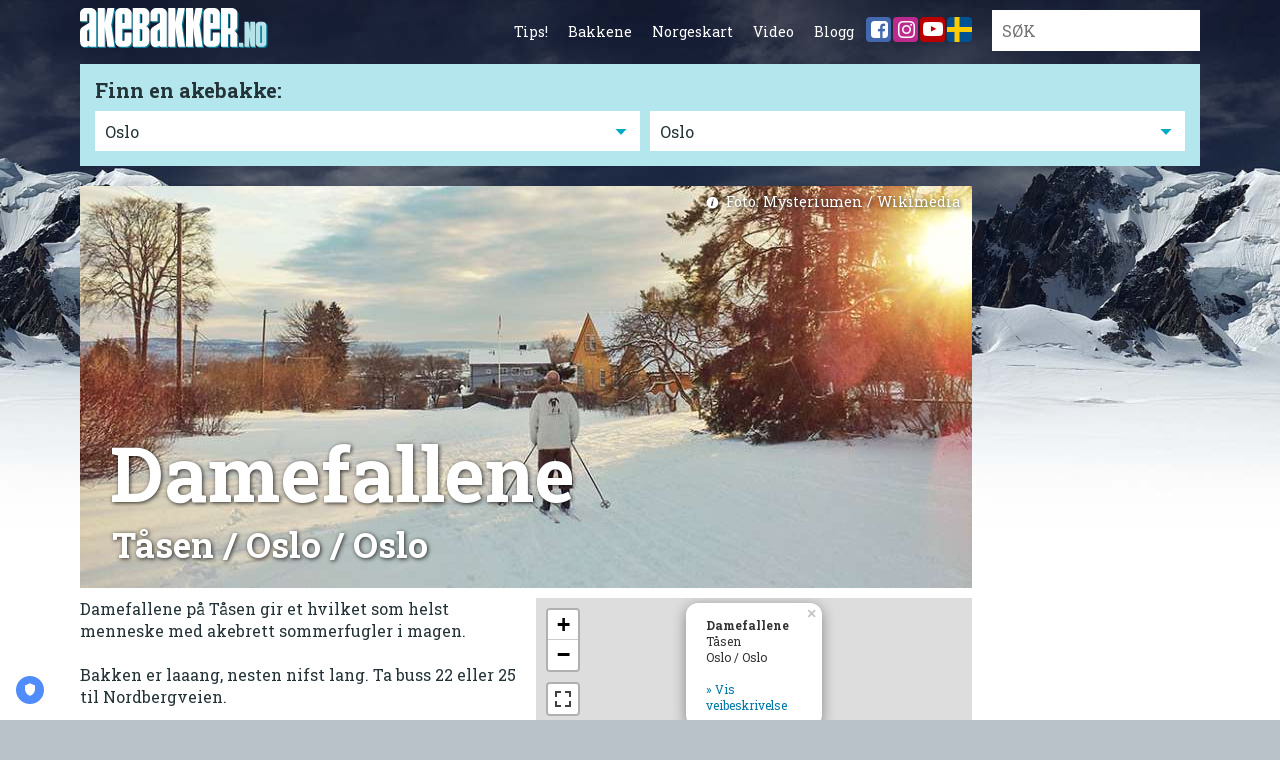

--- FILE ---
content_type: text/html; charset=UTF-8
request_url: https://www.akebakker.no/bakke/damefallene.html
body_size: 9824
content:
<!DOCTYPE html>
<html lang="no" prefix="og: http://ogp.me/ns#">
<head>
  <!-- TRUENDO Privacy Center --><script id="truendoAutoBlock" type="text/javascript" src="https://cdn.priv.center/pc/truendo_cmp.pid.js" data-siteid="6dd5138a-026c-4373-804f-519e5f98c379"></script><!-- End TRUENDO Privacy Center -->
  <link rel="dns-prefetch" href="https://imagecdn.akebakker.no/" />
  <link rel="dns-prefetch" href="//fonts.googleapis.com" />
  <script async src="https://www.googletagmanager.com/gtag/js?id=UA-113212400-1"></script>
<script>
// Google Analytics

  window.dataLayer = window.dataLayer || [];
  function gtag(){dataLayer.push(arguments);}
  gtag('js', new Date());
  gtag('config', 'UA-113212400-1');
</script>
  <meta charset="utf-8" />
  <title>Akebakker.no: Damefallene - Tåsen / Oslo / Oslo</title>
  <link href="https://www.akebakker.no/bakke/damefallene.html" rel="canonical" />
  <meta name="viewport" content="width=device-width, initial-scale=1" />
  <meta http-equiv="X-UA-Compatible" content="IE=edge" />
  <meta name="description" content="Damefallene på Tåsen gir et hvilket som helst menneske med akebrett sommerfugler i magen. Bakken er laaang, nesten nifst lang. Ta buss 22 eller 25 til Nordbergveien.Damefallet (eller Damefallene) er en parkmessig trasé som danner en naturlig grenselinje mellom strøkene Nordberg og Sogn i Bydel..." />
    <meta name="keywords" content="" />
    <meta content='summary' name='twitter:card'/>
  <meta content='@akebakker' name='twitter:site'/>
  <meta content='@akebakker' name='twitter:creator'/>
  <meta content='https://www.akebakker.no/' name='twitter:domain'/>
  <meta content='https://www.akebakker.no/bakke/damefallene.html' name='twitter:url'/>
  <meta content='Akebakker.no: Damefallene - Tåsen / Oslo / Oslo' name='twitter:title'/>
  <meta content='https://imagecdn.akebakker.no/p1-w1200-h1200-c1200x1200-q60/2018/05/Saturday/69_03022018094354_2061563285_1034850493.jpg' name='twitter:image'/>
      <meta property="og:title" content="Akebakker.no: Damefallene - Tåsen / Oslo / Oslo" />
  <meta property="og:description" content="Damefallene på Tåsen gir et hvilket som helst menneske med akebrett sommerfugler i magen. Bakken er laaang, nesten nifst lang. Ta buss 22 eller 25 til Nordbergveien.Damefallet (eller Damefallene) er en parkmessig trasé som danner en naturlig grenselinje mellom strøkene Nordberg og Sogn i Bydel..." />
  <meta property="og:url" content="https://www.akebakker.no/bakke/damefallene.html" />
  <meta property="og:image" content="https://imagecdn.akebakker.no/p1-w1200-h1200-c1200x1200-q60/2018/05/Saturday/69_03022018094354_2061563285_1034850493.jpg" />
  <meta property="og:image:alt" content="Akebakker.no: Damefallene - Tåsen / Oslo / Oslo" />
  <meta property="og:image:width" content="1200" />
  <meta property="og:image:height" content="630" />
  <meta property="og:site_name" content="Akebakker.no" />
  <meta property="og:type" content="article" />
    <meta property="fb:app_id" content="334478667051812" />

  	<meta property="article:author" content="Akebakker.no" />
	<meta property="article:publisher" content="https://www.facebook.com/Akebakker" />
	<meta property="article:author" content="Akebakker.no" />
	<meta property="article:tag" content="Damefallene" />
	<meta property="article:tag" content="Oslo" />
	<meta property="article:tag" content="Oslo" />
	<meta property="article:tag" content="akebakke" />
	<meta property="article:tag" content="MinAkebakke" />
	<meta property="article:published_time" content="2018-05-23T19:34:01+01:00" />
	<meta property="article:modified_time" content="2018-05-23T19:34:01+01:00" />
	<meta itemprop="image" content="https://imagecdn.akebakker.no/p1-w1200-h1200-c1200x1200-q60/2018/05/Saturday/69_03022018094354_2061563285_1034850493.jpg">
	<script type='application/ld+json' class='akebakke-schema-graph akebakke-schema-graph--main'>{"@context":"https://schema.org","@graph":[{"@type":"Organization","@id":"https://www.akebakker.no/#organization","name":"Akebakker.no","url":"https://www.akebakker.no/","sameAs":["https://www.facebook.com/Akebakker","https://www.instagram.com/Akebakker.no","https://www.akebakker.no/yt","https://www.pinterest.com/Akebakker","https://www.twitter.com/Akebakker" ], "logo":{"@type":"ImageObject","@id":"https://www.akebakker.no/#logo","url":"https://www.akebakker.no/assets/img/logo-no-120x120.png","caption":"Akebakker.no"},"image":{"@id":"https://www.akebakker.no/#logo"}},{"@type":"WebSite","@id":"https://www.akebakker.no/#website","url":"https://www.akebakker.no/","name":"Akebakker.no","publisher":{"@id":"https://www.akebakker.no/#organization"},"potentialAction":{"@type":"SearchAction","target":"https://www.akebakker.no/sok.html?s={search_term_string}","query-input":"required name=search_term_string"}},{"@type":"WebPage","@id":"https://www.akebakker.no/bakke/damefallene.html#webpage","url":"https://www.akebakker.no/bakke/damefallene.html","inLanguage":"nb_NO","name":"Damefallene -  Tåsen / Oslo / Oslo","isPartOf":{"@id":"https://www.akebakker.no/#website"},"image":{"@type":"ImageObject","@id":"https://www.akebakker.no/bakke/damefallene.html#primaryimage","url":"https://imagecdn.akebakker.no/p1-w1200-h630-c1200x630-q60/2018/05/Saturday/69_03022018094354_2061563285_1034850493.jpg","caption":""},"primaryImageOfPage":{"@id":"https://www.akebakker.no/bakke/damefallene.html#primaryimage"},"datePublished":"2018-05-23T19:34:01+01:00","dateModified":"2018-05-23T19:34:01+01:00","description":"Damefallene på Tåsen gir et hvilket som helst menneske med akebrett sommerfugler i magen. Bakken er laaang, nesten nifst lang. Ta buss 22 eller 25 til Nordbergveien.Damefallet (eller Damefallene) er en parkmessig trasé som danner en naturlig grenselinje mellom strøkene Nordberg og Sogn i Bydel Nordre Aker i Oslo. Det går rett nordover fra Ullevålsletta, på tvers av Nils Bays vei, opp forbi Konvallveien, Bregneveien, Nordbergveien og Hamborgveien, og ender til slutt oppe ved krysset Sognsveien/Carl Kjelsens vei/Kongleveien. Damefallet muliggjør dermed et «sammenhengende grøntdrag fra Sognsvann til Ullevålsletta».","breadcrumb":{"@id":"https://www.akebakker.no/bakke/damefallene.html#breadcrumb"}},{"@type":"BreadcrumbList","@id":"https://www.akebakker.no/bakke/damefallene.html#breadcrumb","itemListElement":[{"@type":"ListItem","position":1, "item":{"@type":"WebPage","@id":"https://www.akebakker.no/","url":"https://www.akebakker.no/","name":"Akebakker.no"}},{"@type":"ListItem","position":2, "item":{"@type":"WebPage","@id":"https://www.akebakker.no/kommune/oslo.html","url":"https://www.akebakker.no/kommune/oslo.html","name":"Akebakker i Oslo"}},{"@type":"ListItem","position":3, "item":{"@type":"WebPage","@id":"https://www.akebakker.no/fylke/oslo.html","url":"https://www.akebakker.no/fylke/oslo.html","name":"Akebakker i Oslo"}},{"@type":"ListItem","position":4, "item":{"@type":"WebPage","@id":"https://www.akebakker.no/bakke/damefallene.html","url":"https://www.akebakker.no/bakke/damefallene.html","name":"Damefallene -  Tåsen / Oslo / Oslo"}}]},{"@type":"Article","@id":"https://www.akebakker.no/bakke/damefallene.html#article","isPartOf":{"@id":"https://www.akebakker.no/bakke/damefallene.html#webpage"},"author":{"@id":"https://www.akebakker.no/#author","name":"Akebakker.no"},"publisher":{"@id":"https://www.akebakker.no/#organization"},"headline":"Damefallene -  Tåsen / Oslo / Oslo","datePublished":"2018-05-23T19:34:01+01:00","dateModified":"2018-05-23T19:34:01+01:00","commentCount":"0","mainEntityOfPage":"https://www.akebakker.no/bakke/damefallene.html#webpage","image":{"@id":"https://www.akebakker.no/bakke/damefallene.html#primaryimage"},"keywords":"Akebakker.no, Akebakker i Oslo, Oslo, " }, {"@type":"Person","@id":"https://www.akebakker.no/#author","name":"Akebakker.no","image":{"@type":"ImageObject","@id":"https://www.akebakker.no/#personlogo","url":"https://www.akebakker.no/assets/img/logo-no-120x120.png","caption":"Akebakker.no"},"description":"På denne nettsiden skal vi samle en oversikt over store og små akebakker rundt om i Norge. Alt fra store tøffe bakker, til de små bortgjemte gullkorna.","sameAs":["https://www.facebook.com/Akebakker","https://www.instagram.com/Akebakker.no","https://www.akebakker.no/yt","https://www.pinterest.com/Akebakker","https://www.twitter.com/Akebakker"]}]}</script>
	
  <link rel="apple-touch-icon" sizes="180x180" href="/assets/icons/site/apple-touch-icon.png">
  <link rel="icon" type="image/png" sizes="32x32" href="/assets/icons/site/favicon-32x32.png">
  <link rel="icon" type="image/png" sizes="16x16" href="/assets/icons/site/favicon-16x16.png">
  <link rel="manifest" href="/assets/icons/site/site.webmanifest">
  <link rel="mask-icon" href="/assets/icons/site/safari-pinned-tab.svg" color="#5bbad5">
  <link rel="shortcut icon" href="/assets/icons/site/favicon.ico">
  <meta name="msapplication-TileColor" content="#da532c">
  <meta name="msapplication-config" content="/assets/icons/site/browserconfig.xml">
  <meta name="theme-color" content="#ffffff">

  <link rel="stylesheet" href="/assets/css/min/default.min.css?v=1.0.1.61" type="text/css" media="all" />
  <link rel="stylesheet" href="/assets/css/gdpr_style.css" type="text/css" />
  <link rel="stylesheet" href="https://fonts.googleapis.com/css?family=Roboto+Slab:400,700" type="text/css" media="all" />
  <link rel="stylesheet" href="/assets/css/min/bakke.min.css?v=1.0.1.61" type="text/css" media="all" />
<link rel="stylesheet" href="/assets/css/min/oversikt.min.css?v=1.0.1.61" type="text/css" media="all" />
  <script src='https://www.google.com/recaptcha/api.js?hl=no'></script>
</head>
<body>
  <!--[if lt IE 9]>
  <div class="alert alert-warning">
  Du bruker en <strong>gammel</strong> nettleser. For å oppleve Akebakker.no til sitt fulle, <a href="https://browsehappy.com/">anbefaler vi at du oppgraderer din nettleser.</a> </div>
  <![endif]-->

  <div class="container">

    <div class="header">
  <nav class="nav-menu cf" role="navigation">
    <ul class='cf'>
      <li class="nav-02"><a class="item" href="https://www.akebakker.no/tips.html">Tips!</a></li>
      <li class="nav-02"><a class="item" href="https://www.akebakker.no/oversikt.html">Bakkene</a></li>
      <li class="nav-03"><a class="item" href="https://www.akebakker.no/oversiktskart.html">Norgeskart</a></li>
      <li class="nav-04"><a class="item" href="https://www.akebakker.no/videoer.html">Video</a></li>
      <li class="nav-05"><a class="item" href="https://www.akebakker.no/blogg">Blogg</a></li>

      <li class="nav-06 social facebook"><a class="item" href="https://www.facebook.com/Akebakker" target="_blank"><span class="icon-facebook-square"></span></a></li>
      <li class="nav-07 social instagram"><a class="item" href="https://www.instagram.com/Akebakker.no" target="_blank"><span class="icon-instagram"></span></a></li>
      <li class="nav-08 social youtube"><a class="item" href="https://www.akebakker.no/yt" target="_blank"><span class="icon-youtube2"></span></a></li>



      <li class="nav-09 social flag">
        <a class="item" href="https://www.pulkabacke.se" target="_blank">
          <img src="/assets/icons/flag/flag-sweden.gif" width="25" height="25" />
        </a>
      </li>



      <li class="search">
        <form class="search" action="https://www.akebakker.no/sok.html" method="POST">
          <input class="search-input" id="search-input" type="search" name="s" placeholder="SØK" value="">
        </form>
      </li>
    </ul>
    <a href='https://www.akebakker.no/' id='brand'><svg version="1.1" id="Layer_3" xmlns:x="&ns_extend;" xmlns:i="&ns_ai;" xmlns:graph="&ns_graphs;"
	 xmlns="http://www.w3.org/2000/svg" xmlns:xlink="http://www.w3.org/1999/xlink" x="0px" y="0px" viewBox="0 0 507.23 101.44"
	 style="enable-background:new 0 0 507.23 101.44;" xml:space="preserve">
<style type="text/css">
	.st0{fill:#0A7E97;}
	.st1{fill:#FFFFFF;}
	.st2{fill:#B6E2EA;}
</style>
<metadata>
	<sfw  xmlns="&ns_sfw;">
		<slices></slices>
		<sliceSourceBounds  bottomLeftOrigin="true" height="102.05" width="475.58" x="447.96" y="-759.99"></sliceSourceBounds>
	</sfw>
</metadata>
<g>
	<g>
		<path class="st0" d="M26.68,97.69c-1.5,1.5-3.21,2.6-5.13,3.3c-1.92,0.7-3.96,1.05-6.12,1.05c-1.97,0-3.7-0.26-5.2-0.77
			c-1.5-0.52-2.79-1.43-3.87-2.74c-1.08-1.31-1.9-3.16-2.46-5.55c-0.56-2.39-0.84-5.41-0.84-9.07V62.96c0-2.91,0.59-5.32,1.76-7.24
			c1.17-1.92,2.98-3.63,5.41-5.13l16.45-10.41V20.07c0-0.84-0.28-1.55-0.84-2.11c-0.56-0.56-1.27-0.84-2.11-0.84
			c-0.84,0-1.55,0.28-2.11,0.84c-0.56,0.56-0.84,1.27-0.84,2.11V36.8H3.05V17.12c0-3.94,1.36-7.26,4.08-9.98
			c2.72-2.72,6.05-4.08,9.98-4.08h13.22c3.94,0,7.27,1.36,9.98,4.08c2.72,2.72,4.08,6.05,4.08,9.98v84.37H26.68V97.69z M22.18,59.23
			c-0.94,0.7-1.41,2.23-1.41,4.57v20.67c0,0.84,0.28,1.55,0.84,2.11c0.56,0.56,1.27,0.84,2.11,0.84c0.84,0,1.55-0.28,2.11-0.84
			c0.56-0.56,0.84-1.27,0.84-2.11V56.91C24.62,57.75,23.12,58.53,22.18,59.23z"/>
		<path class="st0" d="M72.62,101.48l-6.89-51.32v51.32H48.15V3.05h17.58v37.26l6.89-37.26h17.44l-7.73,41.9l8.3,56.53H72.62z"/>
		<path class="st0" d="M110,83.63c0,0.84,0.28,1.55,0.84,2.11c0.56,0.56,1.27,0.84,2.11,0.84c0.84,0,1.55-0.28,2.11-0.84
			c0.56-0.56,0.84-1.27,0.84-2.11V65.49h17.72v21.94c0,3.94-1.36,7.26-4.08,9.98c-2.72,2.72-6.05,4.08-9.98,4.08h-13.22
			c-3.94,0-7.27-1.36-9.98-4.08c-2.72-2.72-4.08-6.05-4.08-9.98V17.12c0-3.94,1.36-7.26,4.08-9.98c2.72-2.72,6.05-4.08,9.98-4.08
			h13.22c3.94,0,7.27,1.36,9.98,4.08c2.72,2.72,4.08,6.05,4.08,9.98v38.67H110V83.63z M115.91,40.88V20.77
			c0-0.84-0.28-1.55-0.84-2.11c-0.56-0.56-1.27-0.84-2.11-0.84c-0.84,0-1.55,0.28-2.11,0.84c-0.56,0.56-0.84,1.27-0.84,2.11v20.11
			H115.91z"/>
		<path class="st0" d="M174.35,7.13c2.72,2.72,4.08,6.05,4.08,9.98v20.11c0,2.62-0.73,4.99-2.18,7.1c-1.45,2.11-3.3,3.68-5.55,4.71
			c2.25,1.03,4.1,2.58,5.55,4.64c1.45,2.06,2.18,4.41,2.18,7.03v26.72c0,3.94-1.36,7.26-4.08,9.98c-2.72,2.72-6.05,4.08-9.98,4.08
			h-27.28V3.05h27.28C168.3,3.05,171.63,4.41,174.35,7.13z M157.75,41.58c0.84,0,1.55-0.28,2.11-0.84c0.56-0.56,0.84-1.27,0.84-2.11
			V20.77c0-0.84-0.28-1.55-0.84-2.11c-0.56-0.56-1.27-0.84-2.11-0.84h-2.95v23.76H157.75z M159.86,85.74
			c0.56-0.56,0.84-1.27,0.84-2.11V59.44c0-0.84-0.28-1.55-0.84-2.11c-0.56-0.56-1.27-0.84-2.11-0.84h-2.95v30.09h2.95
			C158.6,86.58,159.3,86.3,159.86,85.74z"/>
		<path class="st0" d="M205.51,97.69c-1.5,1.5-3.21,2.6-5.13,3.3c-1.92,0.7-3.96,1.05-6.12,1.05c-1.97,0-3.7-0.26-5.2-0.77
			c-1.5-0.52-2.79-1.43-3.87-2.74c-1.08-1.31-1.9-3.16-2.46-5.55c-0.56-2.39-0.84-5.41-0.84-9.07V62.96c0-2.91,0.59-5.32,1.76-7.24
			c1.17-1.92,2.98-3.63,5.41-5.13l16.45-10.41V20.07c0-0.84-0.28-1.55-0.84-2.11c-0.56-0.56-1.27-0.84-2.11-0.84
			c-0.84,0-1.55,0.28-2.11,0.84c-0.56,0.56-0.84,1.27-0.84,2.11V36.8h-17.72V17.12c0-3.94,1.36-7.26,4.08-9.98
			c2.72-2.72,6.05-4.08,9.98-4.08h13.22c3.94,0,7.27,1.36,9.98,4.08c2.72,2.72,4.08,6.05,4.08,9.98v84.37h-17.72V97.69z
			 M201.01,59.23c-0.94,0.7-1.41,2.23-1.41,4.57v20.67c0,0.84,0.28,1.55,0.84,2.11c0.56,0.56,1.27,0.84,2.11,0.84
			c0.84,0,1.55-0.28,2.11-0.84c0.56-0.56,0.84-1.27,0.84-2.11V56.91C203.44,57.75,201.94,58.53,201.01,59.23z"/>
		<path class="st0" d="M251.44,101.48l-6.89-51.32v51.32h-17.58V3.05h17.58v37.26l6.89-37.26h17.44l-7.73,41.9l8.3,56.53H251.44z"/>
		<path class="st0" d="M296.35,101.48l-6.89-51.32v51.32h-17.58V3.05h17.58v37.26l6.89-37.26h17.44l-7.73,41.9l8.3,56.53H296.35z"/>
		<path class="st0" d="M333.74,83.63c0,0.84,0.28,1.55,0.84,2.11c0.56,0.56,1.27,0.84,2.11,0.84c0.84,0,1.55-0.28,2.11-0.84
			c0.56-0.56,0.84-1.27,0.84-2.11V65.49h17.72v21.94c0,3.94-1.36,7.26-4.08,9.98c-2.72,2.72-6.05,4.08-9.98,4.08h-13.22
			c-3.94,0-7.26-1.36-9.98-4.08c-2.72-2.72-4.08-6.05-4.08-9.98V17.12c0-3.94,1.36-7.26,4.08-9.98c2.72-2.72,6.05-4.08,9.98-4.08
			h13.22c3.94,0,7.26,1.36,9.98,4.08c2.72,2.72,4.08,6.05,4.08,9.98v38.67h-23.62V83.63z M339.65,40.88V20.77
			c0-0.84-0.28-1.55-0.84-2.11c-0.56-0.56-1.27-0.84-2.11-0.84c-0.84,0-1.55,0.28-2.11,0.84c-0.56,0.56-0.84,1.27-0.84,2.11v20.11
			H339.65z"/>
		<path class="st0" d="M398.09,7.13c2.72,2.72,4.08,6.05,4.08,9.98V50.3c-0.19,2.44-0.98,4.64-2.39,6.61
			c-1.41,1.97-3.19,3.42-5.34,4.36c2.16,1.03,3.94,2.51,5.34,4.43c1.41,1.92,2.2,4.1,2.39,6.54v29.25h-17.72V69.42h-5.91v32.06
			h-17.72V3.05h27.28C392.04,3.05,395.37,4.41,398.09,7.13z M381.49,54.52c0.84,0,1.55-0.28,2.11-0.84
			c0.56-0.56,0.84-1.27,0.84-2.11V20.77c0-0.84-0.28-1.55-0.84-2.11c-0.56-0.56-1.27-0.84-2.11-0.84h-2.95v36.7H381.49z"/>
		<path class="st0" d="M406.22,91.15h10.43v10.34h-10.43V91.15z"/>
		<path class="st0" d="M435.14,66.11V38h11.52v63.49h-10.79l-4.44-28.12v28.12h-11.43V38h10.61L435.14,66.11z"/>
		<path class="st0" d="M472.95,40.63c1.75,1.75,2.63,3.9,2.63,6.44v45.35c0,2.54-0.88,4.69-2.63,6.44s-3.9,2.63-6.44,2.63h-8.53
			c-2.54,0-4.69-0.88-6.44-2.63c-1.75-1.75-2.63-3.9-2.63-6.44V47.07c0-2.54,0.88-4.69,2.63-6.44c1.75-1.75,3.9-2.63,6.44-2.63h8.53
			C469.05,38,471.2,38.88,472.95,40.63z M460.89,91.33c0.36,0.36,0.82,0.54,1.36,0.54c0.54,0,1-0.18,1.36-0.54
			c0.36-0.36,0.54-0.82,0.54-1.36V49.43c0-0.54-0.18-1-0.54-1.36c-0.36-0.36-0.82-0.54-1.36-0.54c-0.54,0-1,0.18-1.36,0.54
			c-0.36,0.36-0.54,0.82-0.54,1.36v40.54C460.34,90.51,460.53,90.96,460.89,91.33z"/>
	</g>
	<g>
		<path class="st1" d="M23.62,94.63c-1.5,1.5-3.21,2.6-5.13,3.3c-1.92,0.7-3.96,1.05-6.12,1.05c-1.97,0-3.7-0.26-5.2-0.77
			c-1.5-0.52-2.79-1.43-3.87-2.74c-1.08-1.31-1.9-3.16-2.46-5.55C0.28,87.53,0,84.51,0,80.85V59.9c0-2.91,0.59-5.32,1.76-7.24
			c1.17-1.92,2.98-3.63,5.41-5.13l16.45-10.41V17.01c0-0.84-0.28-1.55-0.84-2.11c-0.56-0.56-1.27-0.84-2.11-0.84
			c-0.84,0-1.55,0.28-2.11,0.84c-0.56,0.56-0.84,1.27-0.84,2.11v16.73H0V14.06c0-3.94,1.36-7.26,4.08-9.98C6.8,1.36,10.12,0,14.06,0
			h13.22c3.94,0,7.27,1.36,9.98,4.08c2.72,2.72,4.08,6.05,4.08,9.98v84.37H23.62V94.63z M19.12,56.18c-0.94,0.7-1.41,2.23-1.41,4.57
			v20.67c0,0.84,0.28,1.55,0.84,2.11c0.56,0.56,1.27,0.84,2.11,0.84c0.84,0,1.55-0.28,2.11-0.84c0.56-0.56,0.84-1.27,0.84-2.11
			V53.85C21.56,54.7,20.06,55.47,19.12,56.18z"/>
		<path class="st1" d="M69.56,98.43l-6.89-51.32v51.32H45.09V0h17.58v37.26L69.56,0H87l-7.73,41.9l8.3,56.53H69.56z"/>
		<path class="st1" d="M106.95,80.57c0,0.84,0.28,1.55,0.84,2.11c0.56,0.56,1.27,0.84,2.11,0.84c0.84,0,1.55-0.28,2.11-0.84
			s0.84-1.27,0.84-2.11V62.43h17.72v21.94c0,3.94-1.36,7.26-4.08,9.98c-2.72,2.72-6.05,4.08-9.98,4.08h-13.22
			c-3.94,0-7.27-1.36-9.98-4.08c-2.72-2.72-4.08-6.05-4.08-9.98V14.06c0-3.94,1.36-7.26,4.08-9.98C96.03,1.36,99.36,0,103.29,0
			h13.22c3.94,0,7.27,1.36,9.98,4.08c2.72,2.72,4.08,6.05,4.08,9.98v38.67h-23.62V80.57z M112.85,37.83V17.72
			c0-0.84-0.28-1.55-0.84-2.11c-0.56-0.56-1.27-0.84-2.11-0.84c-0.84,0-1.55,0.28-2.11,0.84c-0.56,0.56-0.84,1.27-0.84,2.11v20.11
			H112.85z"/>
		<path class="st1" d="M171.29,4.08c2.72,2.72,4.08,6.05,4.08,9.98v20.11c0,2.62-0.73,4.99-2.18,7.1c-1.45,2.11-3.3,3.68-5.55,4.71
			c2.25,1.03,4.1,2.58,5.55,4.64c1.45,2.06,2.18,4.41,2.18,7.03v26.72c0,3.94-1.36,7.26-4.08,9.98c-2.72,2.72-6.05,4.08-9.98,4.08
			h-27.28V0h27.28C165.25,0,168.57,1.36,171.29,4.08z M154.7,38.53c0.84,0,1.55-0.28,2.11-0.84c0.56-0.56,0.84-1.27,0.84-2.11V17.72
			c0-0.84-0.28-1.55-0.84-2.11c-0.56-0.56-1.27-0.84-2.11-0.84h-2.95v23.76H154.7z M156.81,82.68c0.56-0.56,0.84-1.27,0.84-2.11
			V56.39c0-0.84-0.28-1.55-0.84-2.11c-0.56-0.56-1.27-0.84-2.11-0.84h-2.95v30.09h2.95C155.54,83.53,156.25,83.24,156.81,82.68z"/>
		<path class="st1" d="M202.45,94.63c-1.5,1.5-3.21,2.6-5.13,3.3c-1.92,0.7-3.96,1.05-6.12,1.05c-1.97,0-3.7-0.26-5.2-0.77
			c-1.5-0.52-2.79-1.43-3.87-2.74c-1.08-1.31-1.9-3.16-2.46-5.55c-0.56-2.39-0.84-5.41-0.84-9.07V59.9c0-2.91,0.59-5.32,1.76-7.24
			c1.17-1.92,2.98-3.63,5.41-5.13l16.45-10.41V17.01c0-0.84-0.28-1.55-0.84-2.11c-0.56-0.56-1.27-0.84-2.11-0.84
			c-0.84,0-1.55,0.28-2.11,0.84c-0.56,0.56-0.84,1.27-0.84,2.11v16.73h-17.72V14.06c0-3.94,1.36-7.26,4.08-9.98
			c2.72-2.72,6.05-4.08,9.98-4.08h13.22c3.94,0,7.27,1.36,9.98,4.08c2.72,2.72,4.08,6.05,4.08,9.98v84.37h-17.72V94.63z
			 M197.95,56.18c-0.94,0.7-1.41,2.23-1.41,4.57v20.67c0,0.84,0.28,1.55,0.84,2.11c0.56,0.56,1.27,0.84,2.11,0.84
			c0.84,0,1.55-0.28,2.11-0.84c0.56-0.56,0.84-1.27,0.84-2.11V53.85C200.39,54.7,198.89,55.47,197.95,56.18z"/>
		<path class="st1" d="M248.39,98.43l-6.89-51.32v51.32h-17.58V0h17.58v37.26L248.39,0h17.44l-7.73,41.9l8.3,56.53H248.39z"/>
		<path class="st1" d="M293.3,98.43l-6.89-51.32v51.32h-17.58V0h17.58v37.26L293.3,0h17.44L303,41.9l8.3,56.53H293.3z"/>
		<path class="st1" d="M330.69,80.57c0,0.84,0.28,1.55,0.84,2.11s1.27,0.84,2.11,0.84c0.84,0,1.55-0.28,2.11-0.84
			c0.56-0.56,0.84-1.27,0.84-2.11V62.43h17.72v21.94c0,3.94-1.36,7.26-4.08,9.98c-2.72,2.72-6.05,4.08-9.98,4.08h-13.22
			c-3.94,0-7.26-1.36-9.98-4.08c-2.72-2.72-4.08-6.05-4.08-9.98V14.06c0-3.94,1.36-7.26,4.08-9.98C319.77,1.36,323.1,0,327.03,0
			h13.22c3.94,0,7.26,1.36,9.98,4.08c2.72,2.72,4.08,6.05,4.08,9.98v38.67h-23.62V80.57z M336.59,37.83V17.72
			c0-0.84-0.28-1.55-0.84-2.11c-0.56-0.56-1.27-0.84-2.11-0.84c-0.84,0-1.55,0.28-2.11,0.84c-0.56,0.56-0.84,1.27-0.84,2.11v20.11
			H336.59z"/>
		<path class="st1" d="M395.03,4.08c2.72,2.72,4.08,6.05,4.08,9.98v33.19c-0.19,2.44-0.98,4.64-2.39,6.61
			c-1.41,1.97-3.19,3.42-5.34,4.36c2.16,1.03,3.94,2.51,5.34,4.43c1.41,1.92,2.2,4.1,2.39,6.54v29.25h-17.72V66.37h-5.91v32.06
			h-17.72V0h27.28C388.99,0,392.31,1.36,395.03,4.08z M378.44,51.47c0.84,0,1.55-0.28,2.11-0.84c0.56-0.56,0.84-1.27,0.84-2.11
			V17.72c0-0.84-0.28-1.55-0.84-2.11c-0.56-0.56-1.27-0.84-2.11-0.84h-2.95v36.7H378.44z"/>
		<path class="st2" d="M403.17,88.09h10.43v10.34h-10.43V88.09z"/>
		<path class="st2" d="M432.08,63.06V34.94h11.52v63.49h-10.79l-4.44-28.12v28.12h-11.43V34.94h10.61L432.08,63.06z"/>
		<path class="st2" d="M469.9,37.58c1.75,1.75,2.63,3.9,2.63,6.44v45.35c0,2.54-0.88,4.69-2.63,6.44s-3.9,2.63-6.44,2.63h-8.53
			c-2.54,0-4.69-0.88-6.44-2.63c-1.75-1.75-2.63-3.9-2.63-6.44V44.01c0-2.54,0.88-4.69,2.63-6.44c1.75-1.75,3.9-2.63,6.44-2.63h8.53
			C466,34.94,468.14,35.82,469.9,37.58z M457.84,88.27c0.36,0.36,0.82,0.54,1.36,0.54c0.54,0,1-0.18,1.36-0.54
			c0.36-0.36,0.54-0.82,0.54-1.36V46.37c0-0.54-0.18-1-0.54-1.36c-0.36-0.36-0.82-0.54-1.36-0.54c-0.54,0-1,0.18-1.36,0.54
			c-0.36,0.36-0.54,0.82-0.54,1.36v40.54C457.29,87.46,457.47,87.91,457.84,88.27z"/>
	</g>
</g>
</svg>
</a>
    <i id='openup'>
      <span class="icon-mapmarker"></span>
      <span class="icon-search2"></span>

      <div class="menu btn1" data-menu="1">
        <div class="icon-left"></div>
        <div class="icon-right"></div>
      </div>

    </i>
  </nav>
</div>

    <div class="content slide">

      
		
<div class="alt-wrapper bzbb">
	<div class="select-place-wrapper bg09">
		<div class="select-place">
			<h2>Finn en akebakke:</h2>
			<div class="select-place-input select-place-municipality">

				<div class="select">
					<select class="form-control" id="county">
						<option value="/oversikt.html">Alle fylker</option>
						<option  value="/fylke/agder.html">Agder</option>
						<option  value="/fylke/akershus.html">Akershus</option>
						<option  value="/fylke/buskerud.html">Buskerud</option>
						<option  value="/fylke/finnmark.html">Finnmark</option>
						<option  value="/fylke/innlandet.html">Innlandet</option>
						<option  value="/fylke/more-og-romsdal.html">Møre og Romsdal</option>
						<option  value="/fylke/nordland.html">Nordland</option>
						<option 						SELECTED
						 value="/fylke/oslo.html">Oslo</option>
						<option  value="/fylke/rogaland.html">Rogaland</option>
						<option  value="/fylke/telemark.html">Telemark</option>
						<option  value="/fylke/troms.html">Troms</option>
						<option  value="/fylke/trondelag.html">Trøndelag</option>
						<option  value="/fylke/vestfold.html">Vestfold</option>
						<option  value="/fylke/vestland.html">Vestland</option>
						<option  value="/fylke/ostfold.html">Østfold</option>
					</select>
				</div>
			</div>
			<div class="select-place-input select-place-county">
					<div class="select">
						<select class="form-control" id="municipality">
							<option value="/fylke/oslo.html">
								Vis fra alle kommuner
								</option>
							<option  value="/kommune/frognerseteren.html">Frognerseteren</option>
							<option 								SELECTED
								 value="/kommune/oslo.html">Oslo</option>
						</select>
					</div>
			</div>
		</div>
	</div>
</div>

		<script>fbq('track', 'ViewContent');</script>

		<div class="alt-wrapper bzbb">

						<div class="main has-main bg10 bzbb">
				<div class="hill-main-image pdl10 pdr10 bg09">

					<img

					src="https://imagecdn.akebakker.no/p1-w89-h40-c89x40-q60/2018/05/Saturday/69_03022018094354_2061563285_1034850493.jpg"

					data-sizes="auto"
					data-srcset="https://imagecdn.akebakker.no/p1-w892-h402-c892x402-q60/2018/05/Saturday/69_03022018094354_2061563285_1034850493.jpg 1023w,
					https://imagecdn.akebakker.no/p1-w749-h337-c749x337-q60/2018/05/Saturday/69_03022018094354_2061563285_1034850493.jpg 841w,
					https://imagecdn.akebakker.no/p1-w645-h291-c645x291-q60/2018/05/Saturday/69_03022018094354_2061563285_1034850493.jpg 767w,
					https://imagecdn.akebakker.no/p1-w566-h255-c566x255-q60/2018/05/Saturday/69_03022018094354_2061563285_1034850493.jpg 571w,
					https://imagecdn.akebakker.no/p1-w438-h197-c438x197-q60/2018/05/Saturday/69_03022018094354_2061563285_1034850493.jpg 450w"
					sizes="100vw" class="lazyload img-fluid" id=""
					alt=" Foto: Mysteriumen / Wikimedia"
					/>

					<h2>Damefallene</h2>
					<h3> Tåsen / Oslo / Oslo</h3>
					<span class="photo">
						<a href="/imagedata.html?id=f1038a288010736ed2b06f9a22537e58d2cc321bfba28dac" target="_blank"><span class="icon-info"> </span></a> Foto: Mysteriumen / Wikimedia
					</span>
				</div>
				
					<div class="hill-info-box">
						
					
					
					Damefallene på Tåsen gir et hvilket som helst menneske med akebrett sommerfugler i magen. <br />
<br />
Bakken er laaang, nesten nifst lang. Ta buss 22 eller 25 til Nordbergveien.<br />
<br />
Damefallet (eller Damefallene) er en parkmessig trasé som danner en naturlig grenselinje mellom strøkene Nordberg og Sogn i Bydel Nordre Aker i<span style='display:inline-block;width:0px;height:1px;font-size:1px;opacity:0;float:right;'><br />
          [----------]<br />
<br />
          Enjoy! We see you! Ring oss eller kontakt oss på Messenger! :)<br />
<br />
          [----------]<br />
          </span> Oslo. Det går rett nordover fra Ullevålsletta, på tvers av Nils Bays vei, opp forbi Konvallveien, Bregneveien, Nordbergveien og Hamborgveien, og ender til slutt oppe ved krysset Sognsveien/Carl Kjelsens vei/Kongleveien. Damefallet muliggjør dermed et «sammenhengende grøntdrag fra Sognsvann til Ullevålsletta».<br>

					<br><b>Se bilder på Instagram:</b><br>
										<a href="https://www.instagram.com/explore/tags/damefallene/" target="_blank">#damefallene</a>
					 | 										<a href="https://www.instagram.com/explore/tags/tåsen/" target="_blank">#tåsen</a>
					 | 										<a href="https://www.instagram.com/explore/tags/oslo/" target="_blank">#oslo</a>
					 | 										<a href="https://www.instagram.com/explore/tags/oslo/" target="_blank">#oslo</a>
															| <a href="https://www.instagram.com/explore/tags/MinAkebakke/" target="_blank">#MinAkebakke</a>
					| <a href="https://www.instagram.com/Akebakker.no" target="_blank">@Akebakker.no</a>
					<br>

															<br><i>Tekst: Dinside / Wikipedia</i>
										
					<br><i>

												Foto: Mysteriumen / Wikimedia <a href="/imagedata.html?id=f1038a288010736ed2b06f9a22537e58d2cc321bfba28dac" target="_blank"><span class="icon-info"> </span></a>
						
						
						</i>

												<br>
												<br>
						<div class="thumbnail-row row lazyload">

							
							<div class="thumbnail-wrap col-2">
								<a class="thumbnail bakkegalleri" href="https://imagecdn.akebakker.no//p1-w800-q60/2018/05/Saturday/69_03022018094354_2061563285_1034850493.jpg">
									<img src="https://imagecdn.akebakker.no//p1-w10-h10-c10x10-q60/2018/05/Saturday/69_03022018094354_2061563285_1034850493.jpg" data-sizes="auto" data-srcset="https://imagecdn.akebakker.no//p1-w95-h95-c95x95-q60/2018/05/Saturday/69_03022018094354_2061563285_1034850493.jpg 1023w, https://imagecdn.akebakker.no//p1-w80-h80-c80x80-q60/2018/05/Saturday/69_03022018094354_2061563285_1034850493.jpg 841w, https://imagecdn.akebakker.no//p1-w69-h69-c69x69-q60/2018/05/Saturday/69_03022018094354_2061563285_1034850493.jpg 767w, https://imagecdn.akebakker.no//p1-w60-h60-c60x60-q60/2018/05/Saturday/69_03022018094354_2061563285_1034850493.jpg 571w, https://imagecdn.akebakker.no//p1-w47-h47-c47x47-q60/2018/05/Saturday/69_03022018094354_2061563285_1034850493.jpg 571w" sizes="100vw" class="lazyload img-fluid" id="" alt='

									<a href="/imagedata.html?id=f1038a288010736ed2b06f9a22537e58d2cc321bfba28dac" target="_blank"><span class="icon-info"> </span></a> Foto: Mysteriumen / Wikimedia

									
										' />
									</a>
								</div>

								
							</div>
														<br><br>
							
							<b>Se flere bakker:<br>
								<a href="/kommune/oslo.html">Oslo</a> | <a href="/fylke/oslo.html">Oslo</a> | <a href="/oversikt.html">Vis alle</a> | <a href="/oversiktskart.html">Alle på kart</a></b><br><br>

							</div>

							<div class="hill-map-box">
								<div id="gmap"></div>
							</div>


							<div class="hill-service-box hs-col-6 hs-01">
								<h2>Stedsinformasjon</h2>
								<div class="foot-box">

									
									
									
									
									
									
									
									
									
									
									<a href="/symbolforklaring.html" class="block-link">» Symbolforklaring</a>

								</div>
								<span class="small">03.02.2018, kl. 09:31 / <span class="icon-update"></span> 23.05.2018, kl. 19:34<br><span class="icon-eye"> </span> 21453 / <span class="icon-bug"> </span> <a href="/kontakt.html">Meld om feil</a></span>
							</div>

														<div class="hill-service-box hs-col-6 hs-02">
								<h2>Video</h2>
								<div class="foot-box clearfix">

									<iframe src="//www.youtube.com/embed/M8iJwezztxs?autoplay=0&amp;loop=0&amp;rel=0" type="text/html" width="560" height="315" frameborder="0" allowfullscreen class="lazyloaded" data-html5-parameter></iframe>

									<a href="/video/damefallene.html">» Se stor video</a>
								</div>
							</div>
							
							
							
							<div class="listad bzbb bg04">
								<div class="disclaimer">
									<b>Ansvarsfraskrivelse / Disclaimer</b><p><strong><em>Akebakker.no</em></strong> kan ikke garantere at all informasjon om akebakkene er 100% korrekt til enhver tid. For kommersielle akebakker oppfordrer vi til å sjekke ytterligere informasjon på den enkeltes nettside. For andre akebakker så er vi avhengig av publikum for å holde informasjonen oppdatert. Oppdager du feil/mangler så ta kontakt med oss! <strong><em>Akebakker.no</em></strong> tar ikke ansvar for eventuelle skader ved aking i bakkene vi informerer om. Aking skjer på eget ansvar, og husk å ta forhåndsregler ved å bruke hjelm og annet sikkerhetsutstyr.</p>								</div>
							</div>

							<div class="listad bzbb pda10 bg04">
								<div class="fb-comment-box">
									<div class="fb-comments" data-href="https://www.akebakker.no/bakke/damefallene.html" data-numposts="5" data-colorscheme="light"></div>
								</div>
							</div>



														<div class="child bzbb pda10 mxab10 bg04">
  <div class="list-item">
    <a href="/bakke/langsetloekka.html">

      <img  src="https://imagecdn.akebakker.no/p1-w275-h124-c275x124-q60/maps/hill_map_155.jpg"  class=" img-fluid" id="" alt="Foto: OpenStreetMap contributors" />

      <h2>Langsetløkka</h2>
      <span class="item-sub-title">
                Oslo / Oslo
      </span>
      <span class="item-text">Denne akebakken ligger i Oslo, Oslo. Klikk for å vise veibeskrivelse og informasjon.</span>
      <span class="item-read-more">Les mer »</span>
    </a>
  </div>
</div>
																					<div class="child bzbb pda10 mxab10 bg04">
  <div class="list-item">
    <a href="/bakke/midtstulia.html">

      <img  src="https://imagecdn.akebakker.no/p1-w275-h124-c275x124-q60/maps/hill_map_8.jpg"  class=" img-fluid" id="" alt="Foto: OpenStreetMap contributors" />

      <h2>Midtstulia</h2>
      <span class="item-sub-title">
                Oslo / Oslo
      </span>
      <span class="item-text">Akeforeningen i Oslo, disponerer en naturisbane som ligger ved den gamle hoppbakken på Midtstuen,...</span>
      <span class="item-read-more">Les mer »</span>
    </a>
  </div>
</div>
																					<div class="child bzbb pda10 mxab10 bg04">
  <div class="list-item">
    <a href="/bakke/korketrekkeren.html">

      <img  src="https://imagecdn.akebakker.no/p1-w275-h124-c275x124-q60/hill_3/Frognersateren_restaurant.jpg"  class=" img-fluid" id="" alt="Foto: Bjørn Erik Pedersen / Wikipedia" />

      <h2>Korketrekkeren</h2>
      <span class="item-sub-title">
                Frognerseteren / Oslo
      </span>
      <span class="item-text">Korketrekkeren eller Korken er en akebakke i Oslo på ca. 2 500 mete som går fra Frognerseteren...</span>
      <span class="item-read-more">Les mer »</span>
    </a>
  </div>
</div>
																					<div class="child bzbb pda10 mxab10 bg04">
  <div class="list-item">
    <a href="/bakke/grefsenkollen.html">

      <img  src="https://imagecdn.akebakker.no/p1-w275-h124-c275x124-q60/maps/hill_map_68.jpg"  class=" img-fluid" id="" alt="Foto: OpenStreetMap contributors" />

      <h2>Grefsenkollen</h2>
      <span class="item-sub-title">
                Oslo / Oslo
      </span>
      <span class="item-text">Start ved Grefsenkollen Restaurant og ak i opplyst løype. Aketuren tar rundt et kvarter og passer...</span>
      <span class="item-read-more">Les mer »</span>
    </a>
  </div>
</div>
																					<div class="child bzbb pda10 mxab10 bg04">
  <div class="list-item">
    <a href="/bakke/oevresetertjern.html">

      <img  src="https://imagecdn.akebakker.no/p1-w275-h124-c275x124-q60/maps/hill_map_105.jpg"  class=" img-fluid" id="" alt="Foto: OpenStreetMap contributors" />

      <h2>Øvresetertjern</h2>
      <span class="item-sub-title">
                Oslo / Oslo
      </span>
      <span class="item-text">Denne akebakken ligger i Oslo, Oslo. Klikk for å vise veibeskrivelse og informasjon.</span>
      <span class="item-read-more">Les mer »</span>
    </a>
  </div>
</div>
																					<div class="child bzbb pda10 mxab10 bg04">
  <div class="list-item">
    <a href="/bakke/ola-narr.html">

      <img  src="https://imagecdn.akebakker.no/p1-w275-h124-c275x124-q60/maps/hill_map_106.jpg"  class=" img-fluid" id="" alt="Foto: OpenStreetMap contributors" />

      <h2>Ola Narr</h2>
      <span class="item-sub-title">
                Oslo / Oslo
      </span>
      <span class="item-text">Denne akebakken ligger i Oslo, Oslo. Klikk for å vise veibeskrivelse og informasjon.</span>
      <span class="item-read-more">Les mer »</span>
    </a>
  </div>
</div>
														<div class="listad bzbb pda10 bg04">
								<div class="adbox adbox-item-list lazyload">
									<!-- Akebakker.no - Responsiv 007 -->
<ins class="adsbygoogle abgmulti  " data-ad-client="ca-pub-9947072488037888" data-ad-slot="9903017356" data-ad-format="auto"></ins>
								</div>
							</div>
																					<div class="child bzbb pda10 mxab10 bg04">
  <div class="list-item">
    <a href="/bakke/musebakken.html">

      <img  src="https://imagecdn.akebakker.no/p1-w275-h124-c275x124-q60/2022/03/Wednesday/173_19012022121353_239372755_1510868923.jpg"  class=" img-fluid" id="" alt="Foto: Morten Dybdahl" />

      <h2>Musebakken</h2>
      <span class="item-sub-title">
                  Bygdøy /
                Oslo / Oslo
      </span>
      <span class="item-text">Musebakken er en slak og barnevennlig bakke som preppes og vedlikeholdes av Bygdø IL daglig - noe...</span>
      <span class="item-read-more">Les mer »</span>
    </a>
  </div>
</div>
																					<div class="child bzbb pda10 mxab10 bg04">
  <div class="list-item">
    <a href="/bakke/eikelibakken.html">

      <img  src="https://imagecdn.akebakker.no/p1-w275-h124-c275x124-q60/maps/hill_map_115.jpg"  class=" img-fluid" id="" alt="Foto: OpenStreetMap contributors" />

      <h2>Eikelibakken</h2>
      <span class="item-sub-title">
                Bærum / Akershus
      </span>
      <span class="item-text">Denne akebakken ligger i Bærum, Akershus. Klikk for å vise veibeskrivelse og informasjon.</span>
      <span class="item-read-more">Les mer »</span>
    </a>
  </div>
</div>
																					<div class="child bzbb pda10 mxab10 bg04">
  <div class="list-item">
    <a href="/bakke/jerikobakken.html">

      <img  src="https://imagecdn.akebakker.no/p1-w275-h124-c275x124-q60/maps/hill_map_152.jpg"  class=" img-fluid" id="" alt="Foto: OpenStreetMap contributors" />

      <h2>Jerikobakken</h2>
      <span class="item-sub-title">
                  Lindeberg /
                Oslo / Oslo
      </span>
      <span class="item-text">Jerikobakken ligger midt på Lindeberg, med kort avstand fra bade T-Bane såvel som flere...</span>
      <span class="item-read-more">Les mer »</span>
    </a>
  </div>
</div>
														


							<div class="listad bzbb pda10 bg04">
								<div class="adbox adbox-item-list">
									<!-- Akebakker.no - Responsiv 010 -->
<ins class="adsbygoogle abgmulti  " data-ad-client="ca-pub-9947072488037888" data-ad-slot="9893432585" data-ad-format="auto"></ins>
								</div>
							</div>

						</div>

						<div class="aside bzbb pda10 pdt0 bg07">
							<div class="adbox adbox-sidebar">
								<!-- Akebakker.no - Responsiv 002 -->
<ins class="adsbygoogle abgmulti sidebarAdSlot " data-ad-client="ca-pub-9947072488037888" data-ad-slot="8634246105" data-ad-format="auto"></ins>
							</div>
							<div class="adbox adbox-sidebar">
								<!-- Akebakker.no - Responsiv 009 -->
<ins class="adsbygoogle abgmulti sidebarAdSlot " data-ad-client="ca-pub-9947072488037888" data-ad-slot="4832677592" data-ad-format="auto"></ins>
							</div>
						</div>

					</div>
				</div>
									
    </div> <!-- END container -->

    <div class="footer hide-ads">
      <div class="inner-footer">
        <div class="footer-col footer-col-01 bg07">
          <h2>Hva er Akebakker.no?</h2><p>På denne nettsiden skal vi samle en oversikt over store og små akebakker rundt om i Norge. Alt fra store tøffe bakker, til de små bortgjemte gullkorna.</p>          <br>
        </div>
        <div class="footer-col footer-col-02 bg04">
          <h2>Har du tips/innspill?</h2><p>Vet du om en bra akebakke s&aring; <a title="SEND OSS ET TIPS" href="/tips.html">SEND OSS ET TIPS</a>! Eller er noe informasjon p&aring; siden feil? Vi trenger DIN hjelp for &aring; bli bedre. <a href="/kontakt.html">KLIKK HER</a> for &aring; ta kontakt!</p>
          <div class="settings">
            <div class="toggle">
              <label class="label" for="moonlight-toggle">
                <span class="label">Nattmodus</span>
                <input type="checkbox" class="toggle_input" id="moonlight-toggle">
                <span class="toggle-control"></span>
              </label>
            </div>
          </div>

        </div>
        <div class="footer-col footer-col-03 bg02">
          <p>&nbsp;</p>        </div>
        <div class="footer-col footer-col-12 bg02">
          <p><br>Alt innhold er &copy; Copyright 2017-2026 Akebakker.no. Kilder for bilder og tekster etc er oppgitt ved hver enkelt. Skulle det v&aelig;re &oslash;nskelig &aring; fjerne innhold som er publisert p&aring; denne siden s&aring; ta kontakt p&aring; akebrett@akebakker.no. <a title="Personvern" href="https://www.akebakker.no/personvern.html">Les om personvern</a></p>          <p><br>
            <span class="bglight">
              Site background image (light mode) by Simon Steinberger / Pixabay.com.
              <a href="/imagedata.html?id=ee0b680c3b1b2603d1691f340f8539b9fd0c86b01c5fe52b" target="_blank">Read more <span class="icon-info"> </span></a>
            </span>
            <span class="bgdark">
              Site background image (dark mode) by Noel Bauza / Pixabay.com.
              <a href="/imagedata.html?id=01b73c65d5c4d35d79de8a10fb81559d830b7a8b10e0dd6b" target="_blank">Read more <span class="icon-info"> </span></a>
            </span>
          </p>
          <p><br><br><br><br></p>
        </div>

      </div>
    </div>

    <script src="https://code.jquery.com/jquery-3.3.1.min.js" integrity="sha256-FgpCb/KJQlLNfOu91ta32o/NMZxltwRo8QtmkMRdAu8=" crossorigin="anonymous"></script>
    <script async src="/assets/js/min/default.min.js"></script>
    		<script src="/assets/js/min/bakke.min.js?v=1.0.1.61"></script>
	    <script async src="/assets/js/classie.js"></script>
    <script async src="/assets/js/clicks.js"></script>
    <script src="/assets/js/gdpr_script.js"></script>
    <script src="/assets/js/lang/no.js"></script>

    <!--[if lt IE 9]>
    <script src="/assets/js/html5shiv.min.js"></script>
    <![endif]-->

        <script>
    
    jQuery(function(){jQuery('#county').on('change',function(){var url=$(this).val();if(url){window.location=url;} return false;});jQuery('#municipality').on('change',function(){var url=$(this).val();if(url){window.location=url;} return false;});});
    
			$(function() {
			var map = new L.Map('gmap', {
				gestureHandling: true,
				fullscreenControl: true
			});
			var url = 'https://{s}.tile.openstreetmap.org/{z}/{x}/{y}.png';
			var attrib = 'Map data (c)OpenStreetMap contributors';
			var osm = new L.TileLayer(url, {minZoom: 6, maxZoom: 18, attribution: attrib});
			var greenIcon = L.icon({
				iconUrl: '/assets/icons/bakker/kjelken.png',
				iconSize: [30, 30],
				iconAnchor:   [15, 30],
				shadowUrl: '/assets/icons/misc/skygge.png',
				shadowSize:   [41, 41],
				shadowAnchor: [12, 41],
				popupAnchor:  [0, -33]
			});
			map.setView(new L.LatLng(59.9592474, 10.73585300000002),16);
			map.addLayer(osm);
			L.marker([59.9592474,10.73585300000002],
			{icon:greenIcon}).addTo(map).bindPopup("<b>Damefallene</b><br> Tåsen<br>Oslo / Oslo<br><br><a href=\"https://www.google.com/maps/?q=59.9592474,10.73585300000002&z=14\" target=\"_blank\">» Vis veibeskrivelse</a>").openPopup();
		});
		
		</script>
    <script async src="//pagead2.googlesyndication.com/pagead/js/adsbygoogle.js"></script>

    <script async src="/assets/js/load.ads.min.js?v=4"></script>
    <!-- test -->
  </body>
  </html>


--- FILE ---
content_type: text/html
request_url: https://prod-origin.truendo.com/pc/placeholder/v2/no.html?domain=www.akebakker.no&service_name=YouTube&category_id=social_content&service_id=google_youtube&mode=2&font_color=%232d3c55&bg_color=%23fff&btn_color=%23508dfa
body_size: 514
content:
<!DOCTYPE html>
<html>
<head>
    <meta charset="UTF-8" />

    <title>TRUENDO Data Privacy</title>

    <link href="https://cdn.priv.center/pc/assets/fonts/roboto-v18-latin-ext-regular.woff2" rel="stylesheet">
    <link href="https://cdn.priv.center/pc/assets/fonts/roboto-v18-latin-ext-700.woff2" rel="stylesheet">
    <link href="https://cdn.priv.center/pc/assets/fonts/roboto-v18-latin-ext-500.woff2" rel="stylesheet">
    <link href='./plaholderstyle.css' rel='stylesheet'>

</head>
<body>
<div class="wrapper">
    <div id="mode-2" class="card-panel" style="display: none;">
        <p class="card-title">
            "<span id="domain2"></span>" vil laste inn "<span id="svc2"></span>". Denne tjenesten trenger samtykke for informasjonskapselkategorien "<span id="category2"></span>"
        </p>
        <p class="card-content">
            Ytterligere detaljer om tjenestene og informasjonskapslene som brukes, finner du i <a id ='trushowpanel' class="panel-button" onclick="truShowPanel()">Privacy Center</a>.
        </p>
        <div class="allow-wrapper">
            <a id= "a2" class="allow-button" onclick="allowCallCat()">Tillate</a>
        </div>
    </div>
    <div id="mode-1" class="card-panel" style="display: none;">
        <p class="card-title">
            "<span id="domain1"></span>" vil laste inn "<span id="svc1"></span>".
        </p>
        <p class="card-content">
            Ytterligere detaljer om tjenestene og informasjonskapslene som brukes, finner du i <a id = 'trushowpanelsvc' class="panel-button" onclick="truShowPanel()">Privacy Center</a>.
        </p>
        <div class="allow-wrapper">
            <a id= "a1" class="allow-button" onclick="allowCallSvc()">Tillate</a>
        </div>
    </div>
    <script id='catsobj' type='application/json'>{
        "add_features": "Tilleggsfunksjoner",
        "necessary": "Nødvendig",
        "preferences": "Preferanser",
        "statistics": "Statistikk",
        "marketing": "Markedsføring",
        "social_content": "Sosialt Innhold",
        "social_sharing": "Sosial Deling"
    }</script>
    <script src = './tru_ph.pid.js' type = 'text/javascript'></script>

</div>
</body>
</html>


--- FILE ---
content_type: text/html; charset=utf-8
request_url: https://www.google.com/recaptcha/api2/aframe
body_size: -85
content:
<!DOCTYPE HTML><html><head><meta http-equiv="content-type" content="text/html; charset=UTF-8"></head><body><script nonce="ALayJeG44w0S0ZL5Q0QVbw">/** Anti-fraud and anti-abuse applications only. See google.com/recaptcha */ try{var clients={'sodar':'https://pagead2.googlesyndication.com/pagead/sodar?'};window.addEventListener("message",function(a){try{if(a.source===window.parent){var b=JSON.parse(a.data);var c=clients[b['id']];if(c){var d=document.createElement('img');d.src=c+b['params']+'&rc='+(localStorage.getItem("rc::a")?sessionStorage.getItem("rc::b"):"");window.document.body.appendChild(d);sessionStorage.setItem("rc::e",parseInt(sessionStorage.getItem("rc::e")||0)+1);localStorage.setItem("rc::h",'1768885329139');}}}catch(b){}});window.parent.postMessage("_grecaptcha_ready", "*");}catch(b){}</script></body></html>

--- FILE ---
content_type: text/css
request_url: https://www.akebakker.no/assets/css/min/default.min.css?v=1.0.1.61
body_size: 8159
content:
html,body,div,span,applet,object,iframe,h1,h2,h3,h4,h5,h6,p,blockquote,pre,a,abbr,acronym,address,big,cite,code,del,dfn,em,img,ins,kbd,q,s,samp,small,strike,strong,sub,sup,tt,var,b,u,i,center,dl,dt,dd,ol,ul,li,fieldset,form,label,legend,table,caption,tbody,tfoot,thead,tr,th,td,article,aside,canvas,details,embed,figure,figcaption,footer,header,hgroup,menu,nav,output,ruby,section,summary,time,mark,audio,video{margin:0;padding:0;border:0;font-size:100%;vertical-align:baseline}article,aside,details,figcaption,figure,footer,header,hgroup,menu,nav,section{display:block}body{line-height:1}ol,ul{list-style:none}blockquote,q{quotes:none}blockquote:before,blockquote:after,q:before,q:after{content:'';content:none}table{border-collapse:collapse;border-spacing:0}.hill-map-box>div.google-auto-placed,.hill-info-box>div.google-auto-placed,.hill-info-box>div.google-auto-placed,.hill-info-box>ins.adsbygoogle-noablate,.hill-service-box>ins.adsbygoogle-noablate,.hill-service-box>ins.google_pedestal_container,.hill-service-box>ins#google_pedestal_container,.article-text-wrap>figure>div.google-auto-placed,.hide-ads ins#google_pedestal_container,.hide-ads div.google-auto-placed{display:none !important}.article-text-wrap .google-auto-placed{margin:10px 0}*{text-align:left;box-sizing:border-box;font-family:'Roboto Slab',serif}body{background:#b8c2c8;color:#243337;font-weight:300;font-size:16px;line-height:22px;text-rendering:optimizelegibility;-webkit-tap-highlight-color:rgba(0,0,0,0);-webkit-text-size-adjust:none;-webkit-font-smoothing:antialiased;-moz-tap-highlight-color:rgba(0,0,0,0);-moz-text-size-adjust:none;-moz-font-smoothing:antialiased;-ms-tap-highlight-color:rgba(0,0,0,0);-ms-text-size-adjust:none;-ms-font-smoothing:antialiased}span.small{font-size:10px;line-height:12px}span.small a{text-decoration:underline}span.small span[class^=icon-],span.small span[class*=" icon-"]{vertical-align:middle;color:#969696}.icon-certificate,.icon-info{vertical-align:middle;!important}@media all and (min-width:767px){.container{background-image:url("/assets/img/mont-blanc-du-tacul-high-mountains-alpine-chamonix-158134_2.jpg");background-repeat:repeat-x}}a{text-decoration:none;color:#077d97}.block-link{display:block}#hillmsg{position:fixed;background:0 0;border-radius:50%;display:block;box-shadow:rgba(0,0,0,.15) 0px 3pt 12pt;width:60px;height:60px;bottom:18pt;right:18pt;z-index:1000}.bzbb{box-sizing:border-box}.pda10{padding:10px}.pdt10{padding-top:10px}.pdt0{padding-top:0}.pdb10{padding-bottom:10px}.pdl10{padding-left:10px}.pdr10{padding-right:10px}.mat5{margin-top:5px}.mat10{margin-top:10px}.mab5{margin-bottom:5px}.mab10{margin-bottom:10px}.img-fluid{max-width:100%;min-width:100%;height:auto;display:block}.bg-white{background:#fff}.alert{padding:15px;margin-bottom:20px;border:1px solid transparent;border-radius:4px}.alert h4{margin-top:0;color:inherit}.alert .alert-link{font-weight:700}.alert>p,.alert>ul{margin-bottom:0}.alert>p+p{margin-top:5px}.alert-dismissable,.alert-dismissible{padding-right:35px}.alert-dismissable .close,.alert-dismissible .close{position:relative;top:-2px;right:-21px;color:inherit}.alert-success{color:#3c763d;background-color:#dff0d8;border-color:#d6e9c6}.alert-success hr{border-top-color:#c9e2b3}.alert-success .alert-link{color:#2b542c}.alert-info{color:#31708f;background-color:#d9edf7;border-color:#bce8f1}.alert-info hr{border-top-color:#a6e1ec}.alert-info .alert-link{color:#245269}.alert-warning{color:#8a6d3b;background-color:#fcf8e3;border-color:#faebcc}.alert-warning hr{border-top-color:#f7e1b5}.alert-warning .alert-link{color:#66512c}.alert-danger{color:#a94442;background-color:#f2dede;border-color:#ebccd1}.alert-danger hr{border-top-color:#e4b9c0}.alert-danger .alert-link{color:#843534}.wrapper{text-align:center;margin:0 auto;position:relative}.alt-wrapper{text-align:center;margin:0 auto;position:relative}.select-place-wrapper{margin-bottom:20px;padding:0 10px}.select-place-wrapper .select-place{background:#b3e6ed;padding:15px}.select-place-wrapper .select-place h2{display:block;font-size:20px;margin-bottom:10px;color:#243337}.select-place-wrapper .select-place .select-place-input{display:inline-block;width:50%;float:left}.select-place-wrapper .select-place .select-place-place{padding-right:10px}.select-place-wrapper .select-place .select-place-county{padding-left:10px}.select-place-wrapper input{height:40px;border:0;font-size:16px;padding:0 10px;width:100%;color:#243337}.select-place-wrapper button{height:40px;border:0;font-size:16px;width:100%;color:#fff;text-align:center;font-weight:700;background:#48875b}.select{position:relative;display:block;height:40px;vertical-align:top;border:0;background:#fff;overflow:hidden;outline:2px solid transparent;transition:outline-color .2s ease;border-sizing:border-box}.select:after{content:"";position:absolute;display:inline-block;top:50%;right:15px;margin-top:-6px;width:0;height:0;border:4px solid #02abc3;border-top-color:transparent;border-left-color:transparent;pointer-events:none;-webkit-transform:rotate(45deg);transform:rotate(45deg)}.select select{width:100%;height:2.5rem;font-size:16px;color:#243337;padding:5px 25px 5px 10px;border:none;box-shadow:none;background:0 0;background-image:none;-webkit-appearance:none;-moz-appearance:window;-moz-appearance:none;border-radius:0}.select select::-ms-expand{display:none}.select select:focus{outline:none;box-shadow:none}.select select:disabled{background:#f7f5f3}.main{display:block}.main .child{width:50%;float:left}.main .listad{clear:left;padding:10px;width:100%;overflow:hidden}.aside .adbox{margin-bottom:20px}.adbox-item-list{min-height:50px}.adbox-sidebar{min-height:200px}.adsbygoogle,.sidebarAdSlot{display:block;overflow:hidden}@media (max-width:840px){.adbox-sidebar{display:none !important}.sidebarAdSlot{display:none !important}}@media all and (min-width:571px){.wrapper,.alt-wrapper{width:570px}.main .child{width:50%}}@media all and (min-width:767px){.wrapper,.alt-wrapper{width:730px}.main .child{width:33.3%}}@media all and (min-width:841px){.wrapper,.alt-wrapper{width:830px}.main .child{width:50%}}@media all and (min-width:1023px){.wrapper,.alt-wrapper{width:960px}.main .child{width:33.3%}}@media all and (min-width:1141px){.wrapper,.alt-wrapper{width:1140px}.main .child{width:33.3%}}@media all and (min-width:841px){.main,.aside{display:block;float:left}}.main:after,.aside:after{content:"";display:table;clear:both}@media all and (min-width:841px){.main{width:73%}.aside{width:27%}}@media all and (min-width:1023px){.main{width:77%}.aside{width:23%}}@media all and (min-width:1141px){.main{width:80%}.aside{width:20%}}.container{background-color:#fff}.brand .sok{display:none}@media (max-width:570px){.brand .sok{display:block;width:40px;height:40px;position:absolute;top:0;right:0;padding-top:5px}.brand .sok span{font-size:30px;color:#fff}}.footer{display:block;position:relative;background:#b8c2c8;padding:20px 0 40px;overflow:hidden}.footer .inner-footer{display:block;position:relative;width:100%}.footer .inner-footer .footer-col{width:50%;float:left;padding:0 20px;color:#4a4a4a}.footer .inner-footer .footer-col-03{margin-top:15px;width:100%}.footer .inner-footer .footer-col-12{width:100% !important}.footer .inner-footer .footer-col h2{font-size:20px;line-height:24px;margin-bottom:15px}.footer .inner-footer .footer-col p{font-size:14px;line-height:18px}.footer .inner-footer .footer-col h2 a,.footer .inner-footer .footer-col p a{display:inline-block;font-weight:700;color:#243337}@media all and (min-width:767px){.footer{margin-top:10px}.footer .inner-footer{width:766px;margin:0 auto}.footer .inner-footer .footer-col-01{padding-right:16px}.footer .inner-footer .footer-col-02{padding:0 13px}.footer .inner-footer .footer-col-03{margin-top:0;padding-left:16px}}@media all and (min-width:841px){.footer .inner-footer{width:840px}.footer .inner-footer .footer-col{width:33%}.footer .inner-footer .footer-col-03{width:33%}}@media all and (min-width:1023px){.footer .inner-footer{width:940px}}@media all and (min-width:1141px){.footer .inner-footer{width:1140px}}div:after{content:"";display:table;clear:both}.fb-comment-box{display:block;width:100%;min-height:100px}.fb-comment-ad{display:block;width:30%;max-height:480px;float:left}.fb_iframe_widget{display:block !important;margin-bottom:10px !important;overflow:hidden}.fb_iframe_widget span,.fb_iframe_widget span iframe.fb_ltr{width:100% !important}.adbox-mobile{display:block;overflow:hidden;margin-top:20px !important}@media (max-width:840px){.adbox-mobile{display:block;overflow:hidden;margin-bottom:10px !important}}.disclaimer{padding:10px;background:#b8c2c8;color:#fff;font-size:10px;line-height:12px}.btn1{position:absolute;top:8px;right:5px;width:24px;height:24px}.btn1 .icon-left{position:absolute;height:5px;width:14px;top:9px;background-color:#fff;left:1px;border-radius:2.5px}.btn1 .icon-left:before{position:absolute;width:14px;height:5px;background-color:#fff;content:"";top:-9px;border-radius:2.5px}.btn1 .icon-left:after{position:absolute;width:14px;height:5px;background-color:#fff;content:"";top:9px;border-radius:2.5px}.btn1 .icon-left:hover{cursor:pointer}.btn1 .icon-right{position:absolute;height:5px;width:12px;top:9px;background-color:#fff;left:11px;border-radius:2.5px}.btn1 .icon-right:before{position:absolute;width:12px;height:5px;background-color:#fff;content:"";top:-9px;border-radius:2.5px}.btn1 .icon-right:after{position:absolute;width:12px;height:5px;background-color:#fff;content:"";top:9px;border-radius:2.5px}.open .btn1 .icon-left{background:0 0}.open .btn1 .icon-left:before{-webkit-transform:rotateZ(45deg) scaleX(1.4) translate(4px,4px);transform:rotateZ(45deg) scaleX(1.4) translate(4px,4px);top:-9px}.open .btn1 .icon-left:after{-webkit-transform:rotateZ(-45deg) scaleX(1.4) translate(4px,-4px);transform:rotateZ(-45deg) scaleX(1.4) translate(4px,-4px);top:10px}.open .btn1 .icon-right{background:0 0}.open .btn1 .icon-right:before{-webkit-transform:rotateZ(-45deg) scaleX(1.4) translate(-4px,4px);transform:rotateZ(-45deg) scaleX(1.4) translate(-4px,4px);top:-10px}.open .btn1 .icon-right:after{-webkit-transform:rotateZ(45deg) scaleX(1.4) translate(-4px,-4px);transform:rotateZ(45deg) scaleX(1.4) translate(-4px,-4px);top:11px}.btn1:hover{cursor:pointer}.header{margin-bottom:10px}nav.nav-menu{height:40px;width:100%;color:#fff}nav.nav-menu ul{padding:0;margin:0}nav.nav-menu li{display:inline;float:left}nav.nav-menu a#brand{display:inline-block;width:140px;margin-left:10px;margin-top:5px;min-height:35px}nav.nav-menu a.item{display:inline-block;text-align:center;text-decoration:none;padding:21px 10px;color:#eee;text-decoration:none;box-sizing:border-box;font-size:14px;color:#fff}nav.nav-menu .social a.item{padding:10px 0 0;font-size:20px}nav.nav-menu .facebook{background:#4368ad;margin-bottom:10px}nav.nav-menu .instagram{background:#bc2a8d;margin-bottom:10px}nav.nav-menu .youtube{background:#b00;margin-bottom:10px}nav.nav-menu .twitter{background:#00aced;margin-bottom:10px}nav.nav-menu .flag a{margin:0 !important}nav.nav-menu .flag img{border-radius:4px}nav.nav-menu .nav-01{display:none}nav.nav-menu form{margin:0}nav.nav-menu form.search input{position:relative;padding:10px;border:0;font-size:16px;border-radius:0;z-index:250;width:90%;margin:0 auto;display:block}@media (min-width:767px){.header{margin-bottom:0}nav.nav-menu{height:60px;width:100%;padding:0 10px;margin:0 auto;color:#fff}nav.nav-menu .social{margin:17px 0 0 2px;width:25px;height:25px;border-radius:4px}nav.nav-menu .social a.item{margin:2px 0 0 3px;padding:0;font-size:20px;line-height:0;width:20px;height:20px}nav.nav-menu form.search input{width:120px;margin-left:10px}nav.nav-menu a#brand{width:140px;margin:0;margin-left:0;padding:13px 0}nav.nav-menu #openup{display:none}nav.nav-menu ul{padding:0;margin:0;display:inline-block;float:right}nav.nav-menu a{padding:21px 0}nav.nav-menu form{margin-top:10px}nav.nav-menu .nav-01{display:inline-block}}@media (min-width:841px){nav.nav-menu{width:809px;padding:0}nav.nav-menu form.search input{width:130px}}@media (min-width:1023px){nav.nav-menu{width:941px}nav.nav-menu form.search input{width:201px;margin-left:20px}nav.nav-menu a#brand{width:200px;padding:8px 0}}@media (min-width:1141px){nav.nav-menu{width:1120px}nav.nav-menu form.search input{width:208px}}nav.nav-menu a#openup{display:none}@media screen and (max-width:840px){nav.nav-menu a.item{padding:21px 6px}}@media screen and (max-width:766px){.header{background-color:#02abc3;background-image:url("/assets/img/snow_smalls.gif");background-position:right top;background-repeat:no-repeat;position:fixed;z-index:900;width:100%}.content{padding-top:50px}nav.nav-menu{height:auto;min-height:40px;border-bottom:0;position:relative}nav.nav-menu ul{display:none;height:auto}nav.nav-menu li{width:50%;float:left;position:relative}nav.nav-menu li.social{width:25%}nav.nav-menu .facebook{clear:left}nav.nav-menu li.search{width:100%;padding-bottom:15px}nav.nav-menu a.item{text-align:center;font-size:16px;width:100%;min-height:40px;box-sizing:border-box}nav.nav-menu #openup{width:102px;height:40px;display:inline-block;position:absolute;padding-left:5px;right:5px;bottom:0;cursor:pointer;font-size:26px}nav.nav-menu #openup span{margin:7px 0;display:inline-block}nav.nav-menu x#openup{display:block;width:100%;position:relative}}.cf:before,.cf:after{content:"";display:table}.cf:after{clear:both}.cf{zoom:1}.cbutton{position:relative;display:inline-block;overflow:visible;-webkit-transition:color .7s;transition:color .7s;-webkit-tap-highlight-color:rgba(0,0,0,0)}.cbutton.cbutton--click,.cbutton:focus{outline:none}.cbutton__icon{display:block}.cbutton__text{position:absolute;opacity:0;pointer-events:none}.cbutton:after{position:absolute;top:50%;left:50%;margin:-35px 0 0 -35px;width:70px;height:70px;border-radius:50%;content:'';opacity:0;pointer-events:none}.cbutton--box{width:24px;height:24px;border:4px solid #16232f}.cbutton--box-color-1{background:#ff8b00}.cbutton--box-color-2{background:#b61854}.cbutton--box-color-3{background:#1d5cab}.cbutton--box-color-4{background:#f2438c}.cbutton--box-color-5{background:#ff6414}.cbutton--box-color-6{background:#5ed500}.cbutton--box-color-7{background:#07f}.cbutton--box-color-8{background:#7bff00}.cbutton--box-color-9{background:#fff}.cbutton--effect-boris:after{background:rgba(111,148,182,.1)}.cbutton--effect-boris.cbutton--click:after{-webkit-animation:anim-effect-boris .3s forwards;animation:anim-effect-boris .3s forwards}@-webkit-keyframes anim-effect-boris{0%{-webkit-transform:scale3d(.3,.3,1);transform:scale3d(.3,.3,1)}25%,50%{opacity:1}to{opacity:0;-webkit-transform:scale3d(1.2,1.2,1);transform:scale3d(1.2,1.2,1)}}@keyframes anim-effect-boris{0%{-webkit-transform:scale3d(.3,.3,1);transform:scale3d(.3,.3,1)}25%,50%{opacity:1}to{opacity:0;-webkit-transform:scale3d(1.2,1.2,1);transform:scale3d(1.2,1.2,1)}}.cbutton--effect-jelena:after{border:2px solid rgba(111,148,182,.5)}.cbutton--effect-jelena.cbutton--click:after{-webkit-animation:anim-effect-jelena .3s ease-out forwards;animation:anim-effect-jelena .3s ease-out forwards}@-webkit-keyframes anim-effect-jelena{0%{opacity:1;-webkit-transform:scale3d(.5,.5,1);transform:scale3d(.5,.5,1)}to{opacity:0;-webkit-transform:scale3d(1.2,1.2,1);transform:scale3d(1.2,1.2,1)}}@keyframes anim-effect-jelena{0%{opacity:1;-webkit-transform:scale3d(.5,.5,1);transform:scale3d(.5,.5,1)}to{opacity:0;-webkit-transform:scale3d(1.2,1.2,1);transform:scale3d(1.2,1.2,1)}}.cbutton--effect-radomir:after{box-shadow:inset 0 0 0 35px rgba(111,148,182,0)}.cbutton--effect-radomir.cbutton--click:after{-webkit-animation:anim-effect-radomir .5s ease-out forwards;animation:anim-effect-radomir .5s ease-out forwards}@-webkit-keyframes anim-effect-radomir{0%{opacity:1;-webkit-transform:scale3d(.4,.4,1);transform:scale3d(.4,.4,1)}80%{box-shadow:inset 0 0 0 2px rgba(111,148,182,.8);opacity:.1}100%{box-shadow:inset 0 0 0 2px rgba(111,148,182,.8);opacity:0;-webkit-transform:scale3d(1.2,1.2,1);transform:scale3d(1.2,1.2,1)}}@keyframes anim-effect-radomir{0%{opacity:1;-webkit-transform:scale3d(.4,.4,1);transform:scale3d(.4,.4,1)}80%{box-shadow:inset 0 0 0 2px rgba(111,148,182,.8);opacity:.1}100%{box-shadow:inset 0 0 0 2px rgba(111,148,182,.8);opacity:0;-webkit-transform:scale3d(1.2,1.2,1);transform:scale3d(1.2,1.2,1)}}.cbutton--effect-sanja:after{background:rgba(111,148,182,.1)}.cbutton--effect-sanja.cbutton--click:after{-webkit-animation:anim-effect-sanja 1s ease-out forwards;animation:anim-effect-sanja 1s ease-out forwards}@-webkit-keyframes anim-effect-sanja{0%{opacity:1;-webkit-transform:scale3d(.5,.5,1);transform:scale3d(.5,.5,1)}25%{opacity:1;-webkit-transform:scale3d(1,1,1);transform:scale3d(1,1,1)}100%{opacity:0;-webkit-transform:scale3d(1,1,1);transform:scale3d(1,1,1)}}@keyframes anim-effect-sanja{0%{opacity:1;-webkit-transform:scale3d(.5,.5,1);transform:scale3d(.5,.5,1)}25%{opacity:1;-webkit-transform:scale3d(1,1,1);transform:scale3d(1,1,1)}100%{opacity:0;-webkit-transform:scale3d(1,1,1);transform:scale3d(1,1,1)}}.cbutton--effect-novak:after{background:rgba(111,148,182,.25)}.cbutton--effect-novak.cbutton--click:after{-webkit-animation:anim-effect-novak .5s forwards;animation:anim-effect-novak .5s forwards}@-webkit-keyframes anim-effect-novak{0%{opacity:1;-webkit-transform:scale3d(.1,.1,1);transform:scale3d(.1,.1,1)}100%{opacity:0;-webkit-transform:scale3d(8,8,1);transform:scale3d(8,8,1)}}@keyframes anim-effect-novak{0%{opacity:1;-webkit-transform:scale3d(.1,.1,1);transform:scale3d(.1,.1,1)}100%{opacity:0;-webkit-transform:scale3d(8,8,1);transform:scale3d(8,8,1)}}.cbutton--effect-ilinka:after{background:rgba(111,148,182,.25)}.cbutton--effect-ilinka.cbutton--click:after{-webkit-animation:anim-effect-ilinka .5s ease-out forwards;animation:anim-effect-ilinka .5s ease-out forwards}@-webkit-keyframes anim-effect-ilinka{0%{opacity:1}100%{opacity:0}}@keyframes anim-effect-ilinka{0%{opacity:1}100%{opacity:0}}.cbutton--effect-marin:after{box-shadow:inset 0 0 0 3px rgba(111,148,182,.05)}.cbutton--effect-marin.cbutton--click:after{-webkit-animation:anim-effect-marin .5s ease-out forwards;animation:anim-effect-marin .5s ease-out forwards}@-webkit-keyframes anim-effect-marin{0%{opacity:1}100%{box-shadow:inset 0 0 0 3px rgba(111,148,182,.8);opacity:0;-webkit-transform:scale3d(.75,.75,1);transform:scale3d(.75,.75,1)}}@keyframes anim-effect-marin{0%{opacity:1}100%{box-shadow:inset 0 0 0 3px rgba(111,148,182,.8);opacity:0;-webkit-transform:scale3d(.75,.75,1);transform:scale3d(.75,.75,1)}}.cbutton--effect-nikola:after{background:rgba(111,148,182,.1)}.cbutton--effect-nikola.cbutton--click:after{-webkit-animation:anim-effect-nikola .5s forwards;animation:anim-effect-nikola .5s forwards}@-webkit-keyframes anim-effect-nikola{0%{opacity:0;-webkit-transform:scale3d(.2,.2,1);transform:scale3d(.2,.2,1)}50%{opacity:1;-webkit-transform:scale3d(1.2,1.2,1);transform:scale3d(1.2,1.2,1)}100%{opacity:0;-webkit-transform:scale3d(.8,.8,1);transform:scale3d(.8,.8,1)}}@keyframes anim-effect-nikola{0%{opacity:0;-webkit-transform:scale3d(.2,.2,1);transform:scale3d(.2,.2,1)}50%{opacity:1;-webkit-transform:scale3d(1.2,1.2,1);transform:scale3d(1.2,1.2,1)}100%{opacity:0;-webkit-transform:scale3d(.8,.8,1);transform:scale3d(.8,.8,1)}}.cbutton--effect-tamara:after{box-shadow:0 0 0 3px rgba(111,148,182,.05)}.cbutton--effect-tamara.cbutton--click:after{-webkit-animation:anim-effect-tamara .5s ease-out forwards;animation:anim-effect-tamara .5s ease-out forwards}@-webkit-keyframes anim-effect-tamara{0%{box-shadow:0 0 0 3px rgba(111,148,182,.3);opacity:1;-webkit-transform:scale3d(.6,.6,1);transform:scale3d(.6,.6,1)}100%{box-shadow:0 0 0 100px rgba(111,148,182,0);opacity:0;-webkit-transform:scale3d(1,1,1);transform:scale3d(1,1,1)}}@keyframes anim-effect-tamara{0%{box-shadow:0 0 0 3px rgba(111,148,182,.3);opacity:1;-webkit-transform:scale3d(.6,.6,1);transform:scale3d(.6,.6,1)}100%{box-shadow:0 0 0 100px rgba(111,148,182,0);opacity:0;-webkit-transform:scale3d(1,1,1);transform:scale3d(1,1,1)}}.cbutton--effect-zoran:after{background:rgba(111,148,182,.1)}.cbutton--effect-zoran.cbutton--click:after{-webkit-animation:anim-effect-zoran .5s ease-out forwards;animation:anim-effect-zoran .5s ease-out forwards}@-webkit-keyframes anim-effect-zoran{0%{opacity:.2}50%{opacity:1;-webkit-transform:scale3d(.6,1,1);transform:scale3d(.6,1,1);-webkit-animation-timing-function:ease-in;animation-timing-function:ease-in}100%{opacity:.3;-webkit-transform:scale3d(1.1,1.1,1);transform:scale3d(1.1,1.1,1)}}@keyframes anim-effect-zoran{0%{opacity:.2}50%{opacity:1;-webkit-transform:scale3d(.6,1,1);transform:scale3d(.6,1,1);-webkit-animation-timing-function:ease-in;animation-timing-function:ease-in}100%{opacity:.3;-webkit-transform:scale3d(1.1,1.1,1);transform:scale3d(1.1,1.1,1)}}.cbutton--effect-ivana:before{position:absolute;top:50%;left:50%;margin:-35px 0 0 -35px;width:70px;height:70px;border-radius:50%;content:'';opacity:0;pointer-events:none}.cbutton--effect-ivana:before,.cbutton--effect-ivana:after{box-shadow:0 0 0 2px rgba(111,148,182,.5)}.cbutton--effect-ivana.cbutton--click:before{-webkit-animation:anim-effect-ivana-1 .5s forwards;animation:anim-effect-ivana-1 .5s forwards}.cbutton--effect-ivana.cbutton--click:after{-webkit-animation:anim-effect-ivana-2 .5s forwards;animation:anim-effect-ivana-2 .5s forwards}@-webkit-keyframes anim-effect-ivana-1{0%{opacity:1;-webkit-transform:scale3d(.5,.5,1);transform:scale3d(.5,.5,1)}100%{opacity:0;-webkit-transform:scale3d(1.1,1.1,1);transform:scale3d(1.1,1.1,1)}}@keyframes anim-effect-ivana-1{0%{opacity:1;-webkit-transform:scale3d(.5,.5,1);transform:scale3d(.5,.5,1)}100%{opacity:0;-webkit-transform:scale3d(1.1,1.1,1);transform:scale3d(1.1,1.1,1)}}@-webkit-keyframes anim-effect-ivana-2{0%{opacity:1;-webkit-transform:scale3d(.5,.5,1);transform:scale3d(.5,.5,1)}50%,100%{opacity:0;-webkit-transform:scale3d(1.2,1.2,1);transform:scale3d(1.2,1.2,1)}}@keyframes anim-effect-ivana-2{0%{opacity:1;-webkit-transform:scale3d(.5,.5,1);transform:scale3d(.5,.5,1)}50%,100%{opacity:0;-webkit-transform:scale3d(1.2,1.2,1);transform:scale3d(1.2,1.2,1)}}.cbutton--effect-marko:after{box-shadow:inset 0 0 0 2px rgba(111,148,182,.3)}.cbutton--effect-marko.cbutton--click:after{-webkit-animation:anim-effect-marko .5s forwards;animation:anim-effect-marko .5s forwards}@-webkit-keyframes anim-effect-marko{0%{opacity:1}50%{box-shadow:inset 0 0 0 35px rgba(111,148,182,.1);opacity:1}100%{box-shadow:inset 0 0 0 35px rgba(111,148,182,.1);opacity:0;-webkit-transform:scale3d(1.1,1.1,1);transform:scale3d(1.1,1.1,1)}}@keyframes anim-effect-marko{0%{opacity:1}50%{box-shadow:inset 0 0 0 35px rgba(111,148,182,.1);opacity:1}100%{box-shadow:inset 0 0 0 35px rgba(111,148,182,.1);opacity:0;-webkit-transform:scale3d(1.1,1.1,1);transform:scale3d(1.1,1.1,1)}}.cbutton--effect-stoja:before{position:absolute;top:50%;left:50%;margin:-35px 0 0 -35px;width:70px;height:70px;border-radius:50%;content:'';opacity:0;pointer-events:none}.cbutton--effect-stoja:before,.cbutton--effect-stoja:after{box-shadow:0 0 0 2px rgba(111,148,182,.5)}.cbutton--effect-stoja-left:before,.cbutton--effect-stoja-left:after{-webkit-clip-path:polygon(0% 0%,50% 0%,50% 50%,0% 50%);clip-path:polygon(0% 0%,50% 0%,50% 50%,0% 50%)}.cbutton--effect-stoja-top:before,.cbutton--effect-stoja-top:after{-webkit-clip-path:polygon(10% 0%,90% 0%,50% 50%);clip-path:polygon(25% 0%,75% 0%,50% 50%)}.cbutton--effect-stoja-right:before,.cbutton--effect-stoja-right:after{-webkit-clip-path:polygon(50% 0%,100% 0%,100% 50%,50% 50%);clip-path:polygon(50% 0%,100% 0%,100% 50%,50% 50%)}.cbutton--effect-stoja.cbutton--click:before{-webkit-animation:anim-effect-stoja-1 .5s forwards;animation:anim-effect-stoja-1 .5s forwards}.cbutton--effect-stoja.cbutton--click:after{-webkit-animation:anim-effect-stoja-2 .5s forwards;animation:anim-effect-stoja-2 .5s forwards}@-webkit-keyframes anim-effect-stoja-1{0%{opacity:1;-webkit-transform:scale3d(.3,.3,1);transform:scale3d(.3,.3,1)}100%{opacity:0;-webkit-transform:scale3d(1,1,1);transform:scale3d(1,1,1)}}@keyframes anim-effect-stoja-1{0%{opacity:1;-webkit-transform:scale3d(.3,.3,1);transform:scale3d(.3,.3,1)}100%{opacity:0;-webkit-transform:scale3d(1,1,1);transform:scale3d(1,1,1)}}@-webkit-keyframes anim-effect-stoja-2{0%{opacity:1;-webkit-transform:scale3d(.5,.5,1);transform:scale3d(.5,.5,1)}100%{opacity:0;-webkit-transform:scale3d(1.5,1.5,1);transform:scale3d(1.5,1.5,1)}}@keyframes anim-effect-stoja-2{0%{opacity:1;-webkit-transform:scale3d(.5,.5,1);transform:scale3d(.5,.5,1)}100%{opacity:0;-webkit-transform:scale3d(1.5,1.5,1);transform:scale3d(1.5,1.5,1)}}.cbutton--effect-azra img{position:absolute;top:50%;left:50%;margin:-35px 0 0 -35px;width:70px;height:70px;border-radius:50%;opacity:0;pointer-events:none}.cbutton--effect-azra.cbutton--click img{-webkit-animation:anim-effect-azra .5s ease-in forwards;animation:anim-effect-azra .5s ease-in forwards}@-webkit-keyframes anim-effect-azra{0%{opacity:0;-webkit-transform:scale3d(.2,.2,1) translate3d(0,100%,0);transform:scale3d(.2,.2,1) translate3d(0,100%,0)}50%{opacity:.7;-webkit-transform:scale3d(.5,.5,1) translate3d(0,100%,0);transform:scale3d(.5,.5,1) translate3d(0,100%,0);-webkit-animation-timing-function:ease-out;animation-timing-function:ease-out}100%{opacity:0;-webkit-transform:scale3d(.5,.5,1) translate3d(0,200%,0);transform:scale3d(.5,.5,1) translate3d(0,200%,0)}}@keyframes anim-effect-azra{0%{opacity:.5;-webkit-transform:scale3d(.2,.2,1) translate3d(0,100%,0);transform:scale3d(.2,.2,1) translate3d(0,100%,0)}100%{opacity:0;-webkit-transform:scale3d(.5,.5,1) translate3d(0,200%,0);transform:scale3d(.5,.5,1) translate3d(0,200%,0)}}.cbutton--effect-dejan:after{margin:-4px 0 0 -4px;width:8px;height:8px}.cbutton--box-color-4.cbutton--effect-dejan:after{background:#f2438c}.cbutton--box-color-5.cbutton--effect-dejan:after{background:#ff6414}.cbutton--box-color-6.cbutton--effect-dejan:after{background:#5ed500}.cbutton--effect-dejan .cbutton__helper{position:absolute;bottom:0;opacity:0;pointer-events:none}.cbutton--effect-dejan .cbutton__helper--first{left:-15px;width:30px;height:30px;-webkit-transform-origin:-40% 50%;transform-origin:-40% 50%}.cbutton--effect-dejan .cbutton__helper--second{left:0;width:30px;height:60px;-webkit-transform-origin:140% 50%;transform-origin:140% 50%}.cbutton--effect-dejan .cbutton__helper img{position:absolute;top:0;left:0}.cbutton--effect-dejan.cbutton--click .cbutton__helper--first{-webkit-animation:anim-effect-dejan-1 .3s ease-out forwards;animation:anim-effect-dejan-1 .3s ease-out forwards}.cbutton--effect-dejan.cbutton--click .cbutton__helper--second{-webkit-animation:anim-effect-dejan-2 .3s ease-out forwards;animation:anim-effect-dejan-2 .3s ease-out forwards}.cbutton--effect-dejan.cbutton--click .cbutton__helper--first img,.cbutton--effect-dejan.cbutton--click .cbutton__helper--second img{-webkit-animation:anim-effect-dejan-3 .3s ease-in forwards;animation:anim-effect-dejan-3 .3s ease-in forwards}.cbutton--effect-dejan.cbutton--click:after{-webkit-animation:anim-effect-dejan-4 .3s ease-out forwards;animation:anim-effect-dejan-4 .3s ease-out forwards}@-webkit-keyframes anim-effect-dejan-1{0%{opacity:1}100%{opacity:0;-webkit-transform:rotate3d(0,0,1,-90deg);transform:rotate3d(0,0,1,-90deg)}}@keyframes anim-effect-dejan-1{0%{opacity:1}100%{opacity:0;-webkit-transform:rotate3d(0,0,1,-90deg);transform:rotate3d(0,0,1,-90deg)}}@-webkit-keyframes anim-effect-dejan-2{0%{opacity:1}100%{opacity:0;-webkit-transform:rotate3d(0,0,1,90deg);transform:rotate3d(0,0,1,90deg)}}@keyframes anim-effect-dejan-2{0%{opacity:1}100%{opacity:0;-webkit-transform:rotate3d(0,0,1,90deg);transform:rotate3d(0,0,1,90deg)}}@-webkit-keyframes anim-effect-dejan-3{0%{-webkit-transform:scale3d(.4,.4,1);transform:scale3d(.4,.4,1)}50%{-webkit-transform:scale3d(1,1,1);transform:scale3d(1,1,1);-webkit-animation-timing-function:ease-out;animation-timing-function:ease-out}100%{-webkit-transform:scale3d(1,1,1);transform:scale3d(1,1,1)}}@keyframes anim-effect-dejan-3{0%{-webkit-transform:scale3d(.4,.4,1);transform:scale3d(.4,.4,1)}50%{-webkit-transform:scale3d(1,1,1);transform:scale3d(1,1,1);-webkit-animation-timing-function:ease-out;animation-timing-function:ease-out}100%{-webkit-transform:scale3d(1,1,1);transform:scale3d(1,1,1)}}@-webkit-keyframes anim-effect-dejan-4{0%{opacity:1;-webkit-transform:scale3d(.1,.1,1);transform:scale3d(.1,.1,1)}80%{opacity:.7;-webkit-transform:translate3d(0,-70px,0) scale3d(1,1,1);transform:translate3d(0,-70px,0) scale3d(1,1,1)}100%{opacity:0;-webkit-transform:translate3d(0,-60px,0) scale3d(1,1,1);transform:translate3d(0,-60px,0) scale3d(1,1,1)}}@keyframes anim-effect-dejan-4{0%{opacity:1;-webkit-transform:scale3d(.1,.1,1);transform:scale3d(.1,.1,1)}80%{opacity:.7;-webkit-transform:translate3d(0,-70px,0) scale3d(1,1,1);transform:translate3d(0,-70px,0) scale3d(1,1,1)}100%{opacity:0;-webkit-transform:translate3d(0,-60px,0) scale3d(1,1,1);transform:translate3d(0,-60px,0) scale3d(1,1,1)}}.cbutton--effect-filipa:after{border-radius:0;box-shadow:0 0 0 2px rgba(111,148,182,.9)}.cbutton--effect-filipa.cbutton--effect-filipa-left.cbutton--click:after{-webkit-animation:anim-effect-filipa-left .5s forwards;animation:anim-effect-filipa-left .5s forwards}@-webkit-keyframes anim-effect-filipa-left{0%{opacity:.7;-webkit-transform:scale3d(.2,.2,1);transform:scale3d(.2,.2,1)}100%{opacity:0;-webkit-transform:scale3d(1,1,1) rotate3d(0,0,1,-135deg);transform:scale3d(1,1,1) rotate3d(0,0,1,-135deg)}}@keyframes anim-effect-filipa-left{0%{opacity:.7;-webkit-transform:scale3d(.2,.2,1);transform:scale3d(.2,.2,1)}100%{opacity:0;-webkit-transform:scale3d(1,1,1) rotate3d(0,0,1,-135deg);transform:scale3d(1,1,1) rotate3d(0,0,1,-135deg)}}.cbutton--effect-filipa.cbutton--effect-filipa-right.cbutton--click:after{-webkit-animation:anim-effect-filipa-right .5s forwards;animation:anim-effect-filipa-right .5s forwards}@-webkit-keyframes anim-effect-filipa-right{0%{opacity:.7;-webkit-transform:scale3d(.2,.2,1);transform:scale3d(.2,.2,1)}100%{opacity:0;-webkit-transform:scale3d(1,1,1) rotate3d(0,0,1,135deg);transform:scale3d(1,1,1) rotate3d(0,0,1,135deg)}}@keyframes anim-effect-filipa-right{0%{opacity:.7;-webkit-transform:scale3d(.2,.2,1);transform:scale3d(.2,.2,1)}100%{opacity:0;-webkit-transform:scale3d(1,1,1) rotate3d(0,0,1,135deg);transform:scale3d(1,1,1) rotate3d(0,0,1,135deg)}}.cbutton--effect-lazar-inverted{-webkit-transform:scale3d(-1,1,1);transform:scale3d(-1,1,1)}.cbutton--effect-lazar:before{position:absolute;top:50%;left:50%;margin:-35px 0 0;width:35px;height:70px;border-radius:0 35px 35px 0;background:rgba(111,148,182,.15);content:'';opacity:0;-webkit-transform-origin:0 50%;transform-origin:0 50%;pointer-events:none}.cbutton--effect-lazar:after{right:50%;left:auto;margin:-35px 0 0;width:35px;height:70px;border-radius:35px 0 0 35px;background:rgba(111,148,182,.1);-webkit-transform-origin:100% 50%;transform-origin:100% 50%}.cbutton--effect-lazar.cbutton--click:before{-webkit-animation:anim-effect-lazar-1 .8s ease-out forwards;animation:anim-effect-lazar-1 .8s ease-out forwards}.cbutton--effect-lazar.cbutton--click:after{-webkit-animation:anim-effect-lazar-2 .8s ease-out forwards;animation:anim-effect-lazar-2 .8s ease-out forwards}@-webkit-keyframes anim-effect-lazar-1{0%,25%{opacity:1;-webkit-transform:perspective(1000px) rotate3d(0,1,0,0deg);transform:perspective(1000px) rotate3d(0,1,0,0deg)}100%{opacity:0;-webkit-transform:perspective(1000px) rotate3d(0,1,0,180deg);transform:perspective(1000px) rotate3d(0,1,0,180deg)}}@keyframes anim-effect-lazar-1{0%,25%{opacity:1}100%{opacity:0;-webkit-transform:perspective(1000px) rotate3d(0,1,0,180deg);transform:perspective(1000px) rotate3d(0,1,0,180deg)}}@-webkit-keyframes anim-effect-lazar-2{0%{opacity:1}100%{opacity:0}}@keyframes anim-effect-lazar-2{0%{opacity:1}100%{opacity:0}}.cbutton--effect-jagoda:before{position:absolute;top:50%;left:50%;margin:-25px 0 0 -25px;width:50px;height:50px;border-radius:50%;content:'';opacity:0;pointer-events:none}.cbutton--effect-jagoda:after{margin:-25px 0 0 -25px;width:50px;height:50px}.cbutton--effect-jagoda:before,.cbutton--effect-jagoda:after{box-shadow:0 0 0 2px rgba(111,148,182,.5)}.cbutton--effect-jagoda.cbutton--click:before,.cbutton--effect-jagoda.cbutton--click:after{-webkit-animation-name:anim-effect-jagoda-2,anim-effect-jagoda-1;animation-name:anim-effect-jagoda-2,anim-effect-jagoda-1;-webkit-animation-duration:1.2s;animation-duration:1.2s;-webkit-animation-iteration-count:5;animation-iteration-count:5;-webkit-animation-timing-function:ease-out;animation-timing-function:ease-out;-webkit-animation-fill-mode:forwards;animation-fill-mode:forwards}.cbutton--effect-jagoda.cbutton--click:after{-webkit-animation-delay:.6s;animation-delay:.6s}@-webkit-keyframes anim-effect-jagoda-1{0%,100%{opacity:0}40%,60%{opacity:1}}@keyframes anim-effect-jagoda-1{0%,100%{opacity:0}40%,60%{opacity:1}}@-webkit-keyframes anim-effect-jagoda-2{0%{-webkit-transform:scale3d(.5,.5,1);transform:scale3d(.5,.5,1)}100%{-webkit-transform:scale3d(1.4,1.4,1);transform:scale3d(1.4,1.4,1)}}@keyframes anim-effect-jagoda-2{0%{-webkit-transform:scale3d(.5,.5,1);transform:scale3d(.5,.5,1)}100%{-webkit-transform:scale3d(1.4,1.4,1);transform:scale3d(1.4,1.4,1)}}.cbutton--effect-simo:before{position:absolute;top:50%;left:-20px;margin:-4px 0 0;width:8px;height:8px;border-radius:50%;background:rgba(111,148,182,.3);content:'';opacity:0;-webkit-transform-origin:35px 50%;transform-origin:35px 50%}.cbutton--effect-simo:after{border:8px solid rgba(111,148,182,.1)}.cbutton--effect-simo.cbutton--click:after{-webkit-animation:anim-effect-simo-1 5s forwards;animation:anim-effect-simo-1 5s forwards}.cbutton--effect-simo.cbutton--click:before{-webkit-animation-name:anim-effect-simo-2,anim-effect-simo-3;animation-name:anim-effect-simo-2,anim-effect-simo-3;-webkit-animation-duration:5s,.4s;animation-duration:5s,.4s;-webkit-animation-iteration-count:1,infinite;animation-iteration-count:1,infinite;-webkit-animation-timing-function:ease,linear;animation-timing-function:ease,linear;-webkit-animation-fill-mode:forwards;animation-fill-mode:forwards}@-webkit-keyframes anim-effect-simo-1{0%,100%{-webkit-transform:scale3d(0,0,1);transform:scale3d(0,0,1);opacity:0}5%,95%{opacity:1;-webkit-transform:scale3d(1,1,1);transform:scale3d(1,1,1)}}@keyframes anim-effect-simo-1{0%,100%{-webkit-transform:scale3d(0,0,1);transform:scale3d(0,0,1);opacity:0}5%,95%{opacity:1;-webkit-transform:scale3d(1,1,1);transform:scale3d(1,1,1)}}@-webkit-keyframes anim-effect-simo-2{0%,5%,95%,100%{opacity:0}10%,90%{opacity:1}}@keyframes anim-effect-simo-2{0%,5%,95%,100%{opacity:0}10%,90%{opacity:1}}@-webkit-keyframes anim-effect-simo-3{100%{-webkit-transform:rotate3d(0,0,1,360deg);transform:rotate3d(0,0,1,360deg)}}@keyframes anim-effect-simo-3{100%{-webkit-transform:rotate3d(0,0,1,360deg);transform:rotate3d(0,0,1,360deg)}}.cbutton--effect-milan:before{content:"";position:absolute;top:50%;left:50%;margin:-35px 0 0 -35px;width:70px;height:70px;border-radius:50%;opacity:0;pointer-events:none}.cbutton--effect-milan:after,.cbutton--effect-milan:before{border:4px solid rgba(111,148,182,.1)}.cbutton--effect-milan.cbutton--click:after{-webkit-animation-name:anim-effect-milan-3,anim-effect-milan-1;animation-name:anim-effect-milan-3,anim-effect-milan-1;-webkit-animation-duration:5s,2s;animation-duration:5s,2s;-webkit-animation-iteration-count:1,infinite;animation-iteration-count:1,infinite;-webkit-animation-timing-function:ease,linear;animation-timing-function:ease,linear;-webkit-animation-fill-mode:forwards;animation-fill-mode:forwards}.cbutton--effect-milan.cbutton--click:before{-webkit-animation-name:anim-effect-milan-3,anim-effect-milan-2;animation-name:anim-effect-milan-3,anim-effect-milan-2;-webkit-animation-duration:5s,2s;animation-duration:5s,2s;-webkit-animation-iteration-count:1,infinite;animation-iteration-count:1,infinite;-webkit-animation-timing-function:ease,linear;animation-timing-function:ease,linear;-webkit-animation-fill-mode:forwards;animation-fill-mode:forwards}@-webkit-keyframes anim-effect-milan-1{0%{-webkit-transform:perspective(1000px) rotate3d(1,1,1,0deg);transform:perspective(1000px) rotate3d(1,1,1,0deg)}100%{-webkit-transform:perspective(1000px) rotate3d(1,1,1,360deg);transform:perspective(1000px) rotate3d(1,1,1,360deg)}}@keyframes anim-effect-milan-1{0%{-webkit-transform:perspective(1000px) rotate3d(1,1,1,0deg);transform:perspective(1000px) rotate3d(1,1,1,0deg)}100%{-webkit-transform:perspective(1000px) rotate3d(1,1,1,360deg);transform:perspective(1000px) rotate3d(1,1,1,360deg)}}@-webkit-keyframes anim-effect-milan-2{0%{-webkit-transform:perspective(1000px) rotate3d(-1,-1,-1,0deg);transform:perspective(1000px) rotate3d(-1,-1,-1,0deg)}100%{-webkit-transform:perspective(1000px) rotate3d(-1,-1,-1,360deg);transform:perspective(1000px) rotate3d(-1,-1,-1,360deg)}}@keyframes anim-effect-milan-2{0%{-webkit-transform:perspective(1000px) rotate3d(1,-1,1,0deg);transform:perspective(1000px) rotate3d(1,-1,1,0deg)}100%{-webkit-transform:perspective(1000px) rotate3d(1,-1,1,360deg);transform:perspective(1000px) rotate3d(1,-1,1,360deg)}}@-webkit-keyframes anim-effect-milan-3{0%,100%{opacity:0}25%,75%{opacity:1}}@keyframes anim-effect-milan-3{0%,100%{opacity:0}25%,75%{opacity:1}}.cbutton--effect-zorka .cbutton__helper{position:absolute;top:50%;left:50%;margin:-35px 0 0 -100px;width:200px;height:70px;opacity:0;-webkit-filter:url(/assets/css/index.html#lb-goo-filter);filter:url(/assets/css/index.html#lb-goo-filter);pointer-events:none}.cbutton--effect-zorka .cbutton__helper:before,.cbutton--effect-zorka .cbutton__helper:after{position:absolute;top:50%;left:50%;margin:-28px 0 0 -28px;width:56px;height:56px;border-radius:50%;background:#6f94b6;content:''}.cbutton--effect-zorka.cbutton--click .cbutton__helper{-webkit-animation:anim-effect-zorka-1 .7s ease-out;animation:anim-effect-zorka-1 .7s ease-out}.cbutton--effect-zorka.cbutton--click .cbutton__helper:before{-webkit-animation:anim-effect-zorka-2 .7s ease-out forwards;animation:anim-effect-zorka-2 .7s ease-out forwards}.cbutton--effect-zorka.cbutton--click .cbutton__helper:after{-webkit-animation:anim-effect-zorka-3 .7s ease-out forwards;animation:anim-effect-zorka-3 .7s ease-out forwards}@-webkit-keyframes anim-effect-zorka-1{0%{opacity:.1}50%{opacity:.175}100%{opacity:0}}@keyframes anim-effect-zorka-1{0%{opacity:.1}50%{opacity:.175}100%{opacity:0}}@-webkit-keyframes anim-effect-zorka-2{100%{-webkit-transform:translate3d(40px,0,0) scale3d(.8,.8,1);transform:translate3d(40px,0,0) scale3d(.8,.8,1)}}@keyframes anim-effect-zorka-2{100%{-webkit-transform:translate3d(40px,0,0) scale3d(.8,.8,1);transform:translate3d(40px,0,0) scale3d(.8,.8,1)}}@-webkit-keyframes anim-effect-zorka-3{100%{-webkit-transform:translate3d(-40px,0,0) scale3d(.8,.8,1);transform:translate3d(-40px,0,0) scale3d(.8,.8,1)}}@keyframes anim-effect-zorka-3{100%{-webkit-transform:translate3d(-40px,0,0) scale3d(.8,.8,1);transform:translate3d(-40px,0,0) scale3d(.8,.8,1)}}.cbutton--effect-stana .cbutton__helper{position:absolute;top:50%;left:50%;margin:-40px 0 0 -40px;width:80px;height:80px;opacity:0;pointer-events:none}.cbutton--effect-stana line{fill:none;stroke-width:2}.cbutton--box-color-7 line{stroke:#07f}.cbutton--box-color-8 line{stroke:#7bff00}.cbutton--box-color-9 line{stroke:#fff}.clip-ring{-webkit-transform-origin:50% 50%;transform-origin:50% 50%}.cbutton--effect-stana.cbutton--click .cbutton__helper{-webkit-animation:anim-effect-stana .4s ease-in forwards;animation:anim-effect-stana .4s ease-in forwards}@-webkit-keyframes anim-effect-stana{0%,100%{opacity:1}50%{opacity:.3;-webkit-animation-timing:ease-out;animation-timing:ease-out}}@keyframes anim-effect-stana{0%,100%{opacity:1}50%{opacity:.3;-webkit-animation-timing:ease-out;animation-timing:ease-out}}.cbutton--effect-stana.cbutton--click .clip-ring{-webkit-transition:-webkit-transform .4s ease-in-out;transition:transform .4s ease-in-out;-webkit-transform:scale3d(3,3,1);transform:scale3d(3,3,1)}@font-face{font-family:'icomoon';src:url('/assets/fonts/icomoon.eot?lmqoun');src:url('/assets/fonts/icomoon.eot?lmqoun#iefix') format('embedded-opentype'),url('/assets/fonts/icomoon.ttf?lmqoun') format('truetype'),url('/assets/fonts/icomoon.woff?lmqoun') format('woff'),url('/assets/fonts/icomoon.svg?lmqoun#icomoon') format('svg');font-weight:400;font-style:normal}[class^=icon-],[class*=" icon-"]{font-family:'icomoon' !important;speak:none;font-style:normal;font-weight:400;font-variant:normal;text-transform:none;line-height:1;-webkit-font-smoothing:antialiased;-moz-osx-font-smoothing:grayscale}.icon-certificate:before{content:"\e90c"}.icon-info:before{content:"\e90e"}.icon-search:before{content:"\f002"}.icon-question-circle:before{content:"\f059"}.icon-facebook-square:before{content:"\f082"}.icon-twitter:before{content:"\f099"}.icon-bars:before{content:"\f0c9"}.icon-navicon:before{content:"\f0c9"}.icon-reorder:before{content:"\f0c9"}.icon-instagram:before{content:"\f16d"}.icon-bug:before{content:"\f188"}.icon-video-camera:before{content:"\e903"}.icon-paper-plane:before{content:"\e902"}.icon-send:before{content:"\e902"}.icon-snowflake-o:before{content:"\e901"}.icon-external-link:before{content:"\e90d"}.icon-mapmarker:before{content:"\e90a"}.icon-th-menu:before{content:"\e908"}.icon-airline_seat_recline_extra:before{content:"\e636"}.icon-menu:before{content:"\e5d2"}.icon-update:before{content:"\e923"}.icon-local_parking:before{content:"\e905"}.icon-restaurant_menu:before{content:"\e904"}.icon-child_friendly:before{content:"\e900"}.icon-snowy:before{content:"\e906"}.icon-search2:before{content:"\e907"}.icon-flame:before{content:"\f0d2"}.icon-light-bulb:before{content:"\f000"}.icon-search3:before{content:"\f02e"}.icon-coin-dollar:before{content:"\e93b"}.icon-key2:before{content:"\e98e"}.icon-play2:before{content:"\ea15"}.icon-youtube2:before{content:"\ea9d"}.icon-eye:before{content:"\e90b"}.icon-youtube:before{content:"\e909"}nav.nav-pagination[role=navigation]{text-align:center}.cd-pagination{width:90%;max-width:768px;margin:0 auto;text-align:center;background-color:#fff}.cd-pagination li{display:none;margin:0 .2em}.cd-pagination li.button{display:inline-block}.cd-pagination a,.cd-pagination span{display:inline-block;-webkit-user-select:none;-moz-user-select:none;-ms-user-select:none;user-select:none;padding:.6em;font-size:.9rem}.cd-pagination a{border:1px solid #e6e6e6;border-radius:.25em}.no-touch .cd-pagination a:hover{background-color:#f2f2f2}.cd-pagination a:active{-webkit-transform:scale(.9);-moz-transform:scale(.9);-ms-transform:scale(.9);-o-transform:scale(.9);transform:scale(.9)}.cd-pagination a.disabled{color:rgba(46,64,87,.4);pointer-events:none}.cd-pagination a.disabled:before,.cd-pagination a.disabled:after{opacity:.4}.cd-pagination .button:first-of-type a:before{content:'\00ab  '}.cd-pagination .button:last-of-type a:after{content:' \00bb'}.cd-pagination .current{background-color:#64a281;border-color:#64a281;color:#fff;pointer-events:none}@media only screen and (min-width:768px){.cd-pagination li{display:inline-block}.cd-pagination li.button a{font-size:20px;line-height:12px;text-align:center}}@media only screen and (max-width:767px){.cd-pagination li.button,.cd-pagination li.active{width:18%;text-align:center;display:inline-block}.cd-pagination li a{font-size:22px;padding:7px 5px 10px !important;width:100%;text-align:center}}@media only screen and (min-width:1170px){.cd-pagination{margin:0 auto}}.cd-pagination.no-space{width:auto;max-width:none;display:inline-block;border-radius:.25em;border:1px solid #e6e6e6}.cd-pagination.no-space:after{content:"";display:table;clear:both}.cd-pagination.no-space li{margin:0;float:left;border-right:1px solid #e6e6e6}.cd-pagination.no-space li:last-of-type{border-right:none}.cd-pagination.no-space a,.cd-pagination.no-space span{float:left;border-radius:0;padding:.5em 1em;border:none}.cd-pagination.no-space li:first-of-type a{border-radius:.25em 0 0 .25em}.cd-pagination.no-space li:last-of-type a{border-radius:0 .25em .25em 0}.cd-pagination.move-buttons:after{content:"";display:table;clear:both}.cd-pagination.move-buttons .button:first-of-type{float:left}.cd-pagination.move-buttons .button:last-of-type{float:right}.cd-pagination.no-space.move-buttons{width:90%;max-width:768px;display:block;overflow:hidden}.cd-pagination.no-space.move-buttons li{float:none;border:none}.cd-pagination.no-space.move-buttons a,.cd-pagination.no-space.move-buttons span{float:none}.cd-pagination.custom-icons .button a{position:relative}.cd-pagination.custom-icons .button:first-of-type a{padding-left:2.4em}.cd-pagination.custom-icons .button:last-of-type a{padding-right:2.4em}.cd-pagination.custom-icons .button:first-of-type a:before,.cd-pagination.custom-icons .button:last-of-type a:after{content:'';position:absolute;display:inline-block;width:16px;height:16px;top:50%;margin-top:-8px;background:transparent url("/assets/css/img/cd-icon-arrow-1.svg") no-repeat center center}.cd-pagination.custom-icons .button:first-of-type a:before{left:.8em}.cd-pagination.custom-icons .button:last-of-type a:after{right:.8em;-webkit-transform:rotate(180deg);-moz-transform:rotate(180deg);-ms-transform:rotate(180deg);-o-transform:rotate(180deg);transform:rotate(180deg)}.cd-pagination.custom-buttons a,.cd-pagination.custom-buttons span{vertical-align:middle}.cd-pagination.custom-buttons .button a{width:40px;overflow:hidden;white-space:nowrap;text-indent:100%;color:transparent;background-image:url("/assets/css/img/cd-icon-arrow-2.svg");background-repeat:no-repeat;background-position:center center}.cd-pagination.custom-buttons .button:last-of-type a{-webkit-transform:rotate(180deg);-moz-transform:rotate(180deg);-ms-transform:rotate(180deg);-o-transform:rotate(180deg);transform:rotate(180deg)}.no-touch .cd-pagination.custom-buttons .button:last-of-type a:active{-webkit-transform:scale(.9) rotate(180deg);-moz-transform:scale(.9) rotate(180deg);-ms-transform:scale(.9) rotate(180deg);-o-transform:scale(.9) rotate(180deg);transform:scale(.9) rotate(180deg)}.cd-pagination.no-space.custom-buttons .button:last-of-type a{border-radius:.25em 0 0 .25em}.cd-pagination.animated-buttons a,.cd-pagination.animated-buttons span{padding:0 1.4em;height:50px;line-height:50px;overflow:hidden}.cd-pagination.animated-buttons .button a{position:relative;padding:0 2em}.cd-pagination.animated-buttons .button:first-of-type a:before,.cd-pagination.animated-buttons .button:last-of-type a:after{left:50%;-webkit-transform:translateX(-50%);-moz-transform:translateX(-50%);-ms-transform:translateX(-50%);-o-transform:translateX(-50%);transform:translateX(-50%);right:auto;-webkit-transition:-webkit-transform .3s;-moz-transition:-moz-transform .3s;transition:transform .3s}.cd-pagination.animated-buttons .button:last-of-type a:after{-webkit-transform:translateX(-50%) rotate(180deg);-moz-transform:translateX(-50%) rotate(180deg);-ms-transform:translateX(-50%) rotate(180deg);-o-transform:translateX(-50%) rotate(180deg);transform:translateX(-50%) rotate(180deg)}.cd-pagination.animated-buttons i{display:block;height:100%;-webkit-transform:translateY(100%);-moz-transform:translateY(100%);-ms-transform:translateY(100%);-o-transform:translateY(100%);transform:translateY(100%);-webkit-transition:-webkit-transform .3s;-moz-transition:-moz-transform .3s;transition:transform .3s}.no-touch .cd-pagination.animated-buttons .button a:hover i{-webkit-transform:translateY(0);-moz-transform:translateY(0);-ms-transform:translateY(0);-o-transform:translateY(0);transform:translateY(0)}.no-touch .cd-pagination.animated-buttons .button:first-of-type a:hover:before{-webkit-transform:translateX(-50%) translateY(-50px);-moz-transform:translateX(-50%) translateY(-50px);-ms-transform:translateX(-50%) translateY(-50px);-o-transform:translateX(-50%) translateY(-50px);transform:translateX(-50%) translateY(-50px)}.no-touch .cd-pagination.animated-buttons .button:last-of-type a:hover:after{-webkit-transform:translateX(-50%) rotate(180deg) translateY(50px);-moz-transform:translateX(-50%) rotate(180deg) translateY(50px);-ms-transform:translateX(-50%) rotate(180deg) translateY(50px);-o-transform:translateX(-50%) rotate(180deg) translateY(50px);transform:translateX(-50%) rotate(180deg) translateY(50px)}.bglight{display:block;font-size:14px;line-height:18px}.bgdark{display:none;font-size:14px;line-height:18px}html.moonlight .bglight{display:none}html.moonlight .bgdark{display:block}html.moonlight .no-main .hill-main-image .main-title-inner{background:#000}html.moonlight .no-main{background-image:url('/assets/img/line_dark.gif') !important}html.moonlight .no-main .hill-main-image h2,html.moonlight .no-main .hill-main-image h3{color:#fff}html.moonlight div.container,html.moonlight .list-item.small-video,html.moonlight .select,html.moonlight #contribute input,html.moonlight #contribute textarea,html.moonlight #contribute .select{background-color:#020202}html.moonlight #contribute input,html.moonlight #contribute textarea,html.moonlight #contribute .select{border:1px solid #020202}@media all and (min-width:767px){html.moonlight div.container{background-image:url("/assets/img/night_mountain.jpg");background-repeat:repeat-x}}html.moonlight .select-place-wrapper .select-place,html.moonlight .front-search .front-inner{background-color:#1f3c40}html.moonlight body,html.moonlight .footer,html.moonlight .list-item,html.moonlight .item-list-heading .list-head-inner,html.moonlight .list-item.small-video>a,html.moonlight .article-inner,html.moonlight .bg-white{background-color:#313131}html.moonlight .disclaimer,html.moonlight #contribute #messageBox label{color:#313131}html.moonlight #contribute #map{border-top:10px solid #313131}html.moonlight figure.image{background-color:#252525}html.moonlight .footer .inner-footer .footer-col,html.moonlight .list-item h2,html.moonlight .list-item .item-text,html.moonlight .list-item .item-sub-title,html.moonlight .item-list-heading h2,html.moonlight .item-list-heading p,html.moonlight .select-place-wrapper .select-place h2,html.moonlight .big-video h3,html.moonlight .big-video span,html.moonlight .blog-post a,html.moonlight .article-text-wrap,html.moonlight .article-wrap p,html.moonlight .hill-info-box,html.moonlight .select select,html.moonlight .btn-show-map,html.moonlight .contrib-message,html.moonlight .contrib-message *,html.moonlight #contribute input,html.moonlight #contribute textarea,html.moonlight #contribute .select,html.moonlight span.small-info,html.moonlight #contribute h2,html.moonlight #contribute p,html.moonlight #contribute label,html.moonlight span.small,html.moonlight figure.image,html.moonlight figure.image figcaption,html.moonlight figcaption .article .icon-info{color:#fff}html.moonlight .btn-show-map{background-color:#77452c}html.moonlight .footer .inner-footer .footer-col h2 a,html.moonlight .footer .inner-footer .footer-col p a,html.moonlight .front-boxes h3,html.moonlight #submitHillForm label,html.moonlight span.small a{color:#5abad0}div.settings{padding:10px 12px;margin-top:20px;display:inline-block;background:#383838;font-size:12px;color:#fff}.toggle label>span,.toggle label>div{display:inline-block;float:left;line-height:1.5em;vertical-align:top}.toggle span.label{margin-right:20px}.toggle .toggle-control{cursor:pointer;transition:.1s cubic-bezier(.95,.05,.795,.035);width:50px;height:25px;display:block;border:2px solid #8e8e93;border-radius:25px;background-color:rgba(0,0,0,.06);position:relative;top:-1px}.toggle .toggle-control:after{transition:.1s cubic-bezier(.95,.05,.795,.035);content:"";width:25px;height:25px;display:block;background-color:#ddd;border-radius:50%;box-shadow:0 1px 2px rgba(0,0,0,.4),0 3px 2px rgba(0,0,0,.4);position:absolute;top:-2px;left:-1px}.toggle input{display:none}.toggle input:checked+.toggle-control{border-color:#1c1c1c;background-color:#1c1c1c}.toggle input:checked+.toggle-control:after{left:25px}

--- FILE ---
content_type: text/css
request_url: https://www.akebakker.no/assets/css/gdpr_style.css
body_size: 1347
content:
.gdpr-cookie-notice {
	position: fixed;
	background: rgb(51, 204, 0);
	left: 0;
	top: 0;
	right: 0;
	padding: 20px;
	display: -webkit-box;
	display: -ms-flexbox;
	display: flex;
	-webkit-box-align: center;
	-ms-flex-align: center;
	align-items: center;
	-webkit-transition: all ease 1s;
	transition: all ease 1s;
	-webkit-transform: translateY(-100%);
	transform: translateY(-100%);
	z-index: 1000
}

.gdpr-cookie-notice * {
  font-family: Helvetica,Calibri,Arial,sans-serif !important;
  font-size: 16px !important;
  font-weight: bold !important;
}
.gdpr-cookie-notice p a {
    color: #FFF !important;
    opacity: .8 !important;
    text-decoration: underline !important;
}


@media (max-width: 768px) {
	.gdpr-cookie-notice {
		-webkit-box-orient: vertical;
		-webkit-box-direction: normal;
		-ms-flex-direction: column;
		flex-direction: column
	}
}

.gdpr-cookie-notice-loaded .gdpr-cookie-notice {
	-webkit-transform: translateY(0);
	transform: translateY(0)
}

.gdpr-cookie-notice-description {
	margin: 0;
	padding: 0 16px 0 0;
	color: #FFF;
	font-size: 14px;
	line-height: 20px;
	text-align: left
}

@media (max-width: 768px) {
	.gdpr-cookie-notice-description {
		padding: 0;
		margin: 0 0 10px 0;
		font-size: 12px;
		line-height: 18px
	}
}

.gdpr-cookie-notice-nav {
	display: -webkit-box;
	display: -ms-flexbox;
	display: flex;
	-webkit-box-align: center;
	-ms-flex-align: center;
	align-items: center;
	margin: 0 0 0 auto;
	background: none;
	width: auto;
	height: auto;
	padding: 0
}

.gdpr-cookie-notice-nav-item {
	text-decoration: none;
	display: block;
	height: 40px;
	line-height: 40px;
	white-space: nowrap;
	color: #fff;
	padding: 0 16px;
	font-size: 15px;
	font-weight: 600
}

.gdpr-cookie-notice-nav-item:hover {
	text-decoration: none
}

.gdpr-cookie-notice-nav-item-btn {
	background: rgb(255, 204, 51);
  color: #000;
  font-weight: bold;
	border-radius: 3px
}

.gdpr-cookie-notice-modal {
	position: fixed;
	left: 0;
	top: 0;
	width: 100%;
	height: 100%;
	background: url('data:image/svg+xml;utf8,<svg height="12" viewBox="0 0 8 12" width="8" xmlns="http://www.w3.org/2000/svg"><path d="m1.41 0-1.41 1.41 4.58 4.59-4.58 4.59 1.41 1.41 6-6z" fill="#1ad56c"/></svg>');
	z-index: 1001;
	background: rgba(0, 0, 0, 0.4);
	overflow: auto;
	-webkit-box-align: center;
	-ms-flex-align: center;
	align-items: center;
	padding: 20px 10px;
	display: none
}

.gdpr-cookie-notice-show-modal .gdpr-cookie-notice-modal {
	display: -webkit-box;
	display: -ms-flexbox;
	display: flex
}

.gdpr-cookie-notice-modal-content {
	width: 470px;
	border-radius: 6px;
	background: #fff;
	margin: auto
}

.gdpr-cookie-notice-modal-header {
	display: -webkit-box;
	display: -ms-flexbox;
	display: flex;
	-webkit-box-align: center;
	-ms-flex-align: center;
	align-items: center;
	padding: 16px;
	border-bottom: 1px solid #f4f5f7
}

.gdpr-cookie-notice-modal-title {
	font-size: 18px;
	color: rgba(0, 0, 0, 0.8);
	font-weight: 600;
	line-height: 18px;
	margin: 0;
	padding: 0
}

.gdpr-cookie-notice-modal-close {
	width: 24px;
	height: 24px;
	margin: 0 0 0 auto;
	background: none;
	border: none;
	outline: none;
	padding: 0;
	position: relative;
	-webkit-transform: rotate(45deg);
	transform: rotate(45deg)
}

.gdpr-cookie-notice-modal-close:before,
.gdpr-cookie-notice-modal-close:after {
	width: 18px;
	height: 2px;
	content: '';
	display: block;
	position: absolute;
	left: 50%;
	top: 50%;
	-webkit-transform: translate(-50%, -50%);
	transform: translate(-50%, -50%);
	background: #bdbdbd
}

.gdpr-cookie-notice-modal-close:after {
	-webkit-transform: translate(-50%, -50%) rotate(90deg);
	transform: translate(-50%, -50%) rotate(90deg)
}

.gdpr-cookie-notice-modal-close:hover {
	-webkit-transform: rotate(45deg);
	transform: rotate(45deg);
	opacity: 1
}

.gdpr-cookie-notice-modal-cookies {
	display: block;
	margin: 0;
	padding: 0;
	list-style-type: none
}

.gdpr-cookie-notice-modal-cookie {
	display: block;
	border-bottom: 1px solid #f4f5f7;
	list-style-type: none;
	padding: 0;
	margin: 0
}

.gdpr-cookie-notice-modal-cookie-row {
	display: -webkit-box;
	display: -ms-flexbox;
	display: flex;
	-webkit-box-align: center;
	-ms-flex-align: center;
	align-items: center;
	padding: 12px 16px
}

.gdpr-cookie-notice-modal-cookie-title {
	font-weight: normal;
	font-size: 15px;
	color: rgba(0, 0, 0, 0.8);
	margin: 0;
	padding: 0;
	line-height: 1;
	position: relative
}

.gdpr-cookie-notice-modal-cookie-title:after {
	width: 0;
	height: 0;
	border-style: solid;
	border-width: 5px 5px 0 5px;
	border-color: #bdbdbd transparent transparent transparent;
	content: '';
	display: block;
	position: absolute;
	right: -17px;
	top: 50%;
	margin-top: -2px;
	-webkit-transition: all ease 0.3s;
	transition: all ease 0.3s
}

.open .gdpr-cookie-notice-modal-cookie-title:after {
	-webkit-transform: rotate(180deg);
	transform: rotate(180deg)
}

.gdpr-cookie-notice-modal-cookie-state {
	color: rgb(51, 204, 0);
	margin-left: auto;
	font-size: 15px
}

.gdpr-cookie-notice-modal-cookie-input {
	opacity: 0
}

.gdpr-cookie-notice-modal-cookie-input:checked+.gdpr-cookie-notice-modal-cookie-input-switch {
	background: rgb(51, 204, 0);
	-webkit-box-shadow: inset 0px 0px 0px 1px rgb(51, 204, 0);
	box-shadow: inset 0px 0px 0px 1px rgb(51, 204, 0);
}

.gdpr-cookie-notice-modal-cookie-input-switch {
	width: 24px;
	height: 24px;
	border-radius: 50%;
	-webkit-box-shadow: inset 0px 0px 0px 1px #bdbdbd;
	box-shadow: inset 0px 0px 0px 1px #bdbdbd;
	margin: 0 0 0 auto;
	position: relative;
	-webkit-transition: all ease 0.3s;
	transition: all ease 0.3s;
	cursor: pointer
}

.gdpr-cookie-notice-modal-cookie-input-switch:after {
	position: absolute;
	left: 0;
	right: 0;
	bottom: 0;
	top: 0;
	background: url('data:image/svg+xml;utf8,<svg height="11" viewBox="0 0 14 11" width="14" xmlns="http://www.w3.org/2000/svg"><path d="m5 10.42-5-5 1.41-1.41 3.59 3.58 7.59-7.59 1.41 1.42z" fill="rgb(255,255,255)" fill-rule="evenodd"/></svg>') no-repeat center 7px;
	content: '';
	display: block
}

.gdpr-cookie-notice-modal-cookie-info {
	margin: 0;
	padding: 0 16px 12px 16px;
	font-size: 13px;
	color: rgba(0, 0, 0, 0.5);
	line-height: 16px;
	display: none
}

.open .gdpr-cookie-notice-modal-cookie-info {
	display: block
}

.gdpr-cookie-notice-modal-footer {
	background: #f4f5f7;
	display: -webkit-box;
	display: -ms-flexbox;
	display: flex;
	-webkit-box-align: center;
	-ms-flex-align: center;
	align-items: center;
	-webkit-box-pack: justify;
	-ms-flex-pack: justify;
	justify-content: space-between;
	padding: 15px 16px 16px 16px;
	border-radius: 0 0 6px 6px;
	-ms-flex-wrap: wrap;
	flex-wrap: wrap
}

.gdpr-cookie-notice-modal-footer-item {
	height: 40px;
	line-height: 40px;
	font-weight: 600;
	font-size: 15px;
	text-decoration: none;
	margin: 0;
	padding: 0;
	color: rgb(51, 204, 0);
	position: relative
}

.gdpr-cookie-notice-modal-footer-item:after {
	position: absolute;
	right: -16px;
	top: 50%;
	margin-top: -5px;
	background: url('data:image/svg+xml;utf8,<svg height="12" viewBox="0 0 8 12" width="8" xmlns="http://www.w3.org/2000/svg"><path d="m1.41 0-1.41 1.41 4.58 4.59-4.58 4.59 1.41 1.41 6-6z" fill="#1ad56c"/></svg>') no-repeat left center;
	height: 12px;
	width: 8px;
	content: '';
	display: block
}

.gdpr-cookie-notice-modal-footer-item-btn {
	padding: 0 16px;
	color: #fff;
	background: rgb(51, 204, 0);
	border-radius: 3px;
	position: relative
}

.gdpr-cookie-notice-modal-footer-item-btn span {
	-webkit-transition: all ease 0.3s;
	transition: all ease 0.3s
}

.gdpr-cookie-notice-modal-footer-item-btn:after {
	position: absolute;
	left: 0;
	top: 0;
	width: 100%;
	height: 100%;
	margin: 0;
	content: '';
	opacity: 0;
	-webkit-transition: all ease 0.3s;
	transition: all ease 0.3s;
	display: block;
	background: url('data:image/svg+xml;utf8,<svg height="11" viewBox="0 0 14 11" width="14" xmlns="http://www.w3.org/2000/svg"><path d="m5 10.42-5-5 1.41-1.41 3.59 3.58 7.59-7.59 1.41 1.42z" fill="rgb(255,255,255)" fill-rule="evenodd"/></svg>') no-repeat center
}

.gdpr-cookie-notice-modal-footer-item-btn.saved span {
	opacity: 0
}

.gdpr-cookie-notice-modal-footer-item-btn.saved:after {
	opacity: 1
}

.gdpr-cookie-notice-modal-footer-item:hover {
	text-decoration: none;
	opacity: 1
}


/*# sourceMappingURL=style.css.map */


/*     background-color: rgb(51, 204, 0); */


--- FILE ---
content_type: text/css
request_url: https://www.akebakker.no/assets/css/min/bakke.min.css?v=1.0.1.61
body_size: 4629
content:
@media all{html.with-featherlight{overflow:hidden}.featherlight{display:none;position:fixed;top:0;right:0;bottom:0;left:0;z-index:2147483647;text-align:center;white-space:nowrap;cursor:pointer;background:#333;background:rgba(0,0,0,0)}.featherlight:last-of-type{background:rgba(0,0,0,.8)}.featherlight:before{content:'';display:inline-block;height:100%;vertical-align:middle}.featherlight .featherlight-content{position:relative;text-align:left;vertical-align:middle;display:inline-block;overflow:auto;padding:25px 25px 0;border-bottom:25px solid transparent;margin-left:5%;margin-right:5%;max-height:95%;background:#fff;cursor:auto;white-space:normal}.featherlight .featherlight-inner{display:block}.featherlight script.featherlight-inner,.featherlight link.featherlight-inner,.featherlight style.featherlight-inner{display:none}.featherlight .featherlight-close-icon{position:absolute;z-index:9999;top:0;right:0;line-height:25px;width:25px;cursor:pointer;text-align:center;font-family:Arial,sans-serif;background:#fff;background:rgba(255,255,255,.3);color:#000;border:none;padding:0}.featherlight .featherlight-close-icon::-moz-focus-inner{border:0;padding:0}.featherlight .featherlight-image{width:100%}.featherlight-iframe .featherlight-content{border-bottom:0;padding:0;-webkit-overflow-scrolling:touch;overflow-y:scroll}.featherlight iframe{border:none}.featherlight *{-webkit-box-sizing:border-box;-moz-box-sizing:border-box;box-sizing:border-box}}@media only screen and (max-width:1024px){.featherlight .featherlight-content{margin-left:0;margin-right:0;max-height:98%;padding:10px 10px 0;border-bottom:10px solid transparent}}@media print{@page{size:landscape}html.with-featherlight>*>:not(.featherlight){display:none}}@media all{.featherlight-next,.featherlight-previous{display:block;position:absolute;top:25px;right:25px;bottom:0;left:80%;cursor:pointer;-webkit-touch-callout:none;-webkit-user-select:none;-khtml-user-select:none;-moz-user-select:none;-ms-user-select:none;user-select:none;background:rgba(0,0,0,0)}.featherlight-previous{left:25px;right:80%}.featherlight-next:hover,.featherlight-previous:hover{background:rgba(255,255,255,.25)}.featherlight-next span,.featherlight-previous span{display:none;position:absolute;top:50%;left:5%;width:82%;text-align:center;font-size:80px;line-height:80px;margin-top:-40px;text-shadow:0px 0px 5px #fff;color:#fff;font-style:normal;font-weight:400}.featherlight-next span{right:5%;left:auto}.featherlight-next:hover span,.featherlight-previous:hover span{display:inline-block}.featherlight-swipe-aware .featherlight-next,.featherlight-swipe-aware .featherlight-previous{display:none}.featherlight-loading .featherlight-previous,.featherlight-loading .featherlight-next{display:none}.featherlight-first-slide.featherlight-last-slide .featherlight-previous,.featherlight-first-slide.featherlight-last-slide .featherlight-next{display:none}}@media only screen and (max-device-width:1024px){.featherlight-next:hover,.featherlight-previous:hover{background:0 0}.featherlight-next span,.featherlight-previous span{display:block}}@media only screen and (max-width:1024px){.featherlight-next,.featherlight-previous{top:10px;right:10px;left:85%}.featherlight-previous{left:10px;right:85%}.featherlight-next span,.featherlight-previous span{margin-top:-30px;font-size:40px}}.eapps-instagram-feed-title-container{display:none !important}.instagram-gallery h2{font-size:24px;color:#243337}.eapps-instagram-feed-posts-grid-load-more{height:33px !important}.eapps-instagram-feed-posts-grid-load-more-text{text-align:center;font-weight:700;font-size:22px;text-transform:uppercase}.padding-bottom-15{padding-bottom:15px}.symbol-col{width:50%;box-sizing:border-box;padding:10px;float:left;font-size:14px;line-height:16px}.inner-symbol{padding:10px;background:#02abc3}.symbol-col .inner-symbol p{font-size:12px;line-height:17px;color:#fff;padding:0;margin:0}.symbol-col h2.symbol,.symbol-col span,.symbol-col p.p-icon{font-size:48px;line-height:53px;padding:0;margin:0;display:block;text-align:center;color:#fff}.symbol-col h2.symbol{font-size:22px;padding:0;margin:0}.symbol-col,.symbol-col *{color:#fff}@media (min-width:530px){.symbol-col{width:33%}}@media (min-width:990px){.symbol-col{width:25%}}@media (min-width:1200px){.symbol-col{width:20%}}.symbol-box{display:inline-block;width:65px;height:67px;background:#02abc3;padding:10px 0;margin-bottom:3px;text-align:center;font-size:10px}.symbol-box span,.symbol-box p{font-size:30px;display:block;margin-bottom:5px;text-align:center}.symbol-box a{display:block;text-align:center}.symbol-box,.symbol-box *{color:#fff}.services ul{border:0}.services ul,.services ul a{color:#02abc3;font-size:18px}.services .list-group-item{padding:0 10px}.services ul li span,.services ul li p{display:inline-block;margin-right:10px;font-size:24px}.symbol-explanation .symbol-box span,.symbol-explanation .symbol-box p{font-size:56px}.symbol-explanation .symbol-box{width:180px;height:180px;padding:10px;padding-top:20px}@media (max-width:575px){.symbol-explanation .symbol-box{width:48%}}.symbol-explanation .symbol-box h2{display:block;text-align:center;font-size:16px}.symbol-explanation .symbol-box p{display:block;text-align:center;font-size:12px}.leaflet-pane,.leaflet-tile,.leaflet-marker-icon,.leaflet-marker-shadow,.leaflet-tile-container,.leaflet-pane>svg,.leaflet-pane>canvas,.leaflet-zoom-box,.leaflet-image-layer,.leaflet-layer{position:absolute;left:0;top:0}.leaflet-container{overflow:hidden}.leaflet-tile,.leaflet-marker-icon,.leaflet-marker-shadow{-webkit-user-select:none;-moz-user-select:none;user-select:none;-webkit-user-drag:none}.leaflet-safari .leaflet-tile{image-rendering:-webkit-optimize-contrast}.leaflet-safari .leaflet-tile-container{width:1600px;height:1600px;-webkit-transform-origin:0 0}.leaflet-marker-icon,.leaflet-marker-shadow{display:block}.leaflet-container .leaflet-overlay-pane svg,.leaflet-container .leaflet-marker-pane img,.leaflet-container .leaflet-shadow-pane img,.leaflet-container .leaflet-tile-pane img,.leaflet-container img.leaflet-image-layer,.leaflet-container .leaflet-tile{max-width:none !important;max-height:none !important}.leaflet-container.leaflet-touch-zoom{-ms-touch-action:pan-x pan-y;touch-action:pan-x pan-y}.leaflet-container.leaflet-touch-drag{-ms-touch-action:pinch-zoom;touch-action:none;touch-action:pinch-zoom}.leaflet-container.leaflet-touch-drag.leaflet-touch-zoom{-ms-touch-action:none;touch-action:none}.leaflet-container{-webkit-tap-highlight-color:transparent}.leaflet-container a{-webkit-tap-highlight-color:rgba(51,181,229,.4)}.leaflet-tile{filter:inherit;visibility:hidden}.leaflet-tile-loaded{visibility:inherit}.leaflet-zoom-box{width:0;height:0;-moz-box-sizing:border-box;box-sizing:border-box;z-index:800}.leaflet-overlay-pane svg{-moz-user-select:none}.leaflet-pane{z-index:400}.leaflet-tile-pane{z-index:200}.leaflet-overlay-pane{z-index:400}.leaflet-shadow-pane{z-index:500}.leaflet-marker-pane{z-index:600}.leaflet-tooltip-pane{z-index:650}.leaflet-popup-pane{z-index:700}.leaflet-map-pane canvas{z-index:100}.leaflet-map-pane svg{z-index:200}.leaflet-vml-shape{width:1px;height:1px}.lvml{behavior:url(/assets/css/org/#default#VML);display:inline-block;position:absolute}.leaflet-control{position:relative;z-index:800;pointer-events:visiblePainted;pointer-events:auto}.leaflet-top,.leaflet-bottom{position:absolute;z-index:1000;pointer-events:none}.leaflet-top{top:0}.leaflet-right{right:0}.leaflet-bottom{bottom:0}.leaflet-left{left:0}.leaflet-control{float:left;clear:both}.leaflet-right .leaflet-control{float:right}.leaflet-top .leaflet-control{margin-top:10px}.leaflet-bottom .leaflet-control{margin-bottom:10px}.leaflet-left .leaflet-control{margin-left:10px}.leaflet-right .leaflet-control{margin-right:10px}.leaflet-fade-anim .leaflet-tile{will-change:opacity}.leaflet-fade-anim .leaflet-popup{opacity:0;-webkit-transition:opacity .2s linear;-moz-transition:opacity .2s linear;transition:opacity .2s linear}.leaflet-fade-anim .leaflet-map-pane .leaflet-popup{opacity:1}.leaflet-zoom-animated{-webkit-transform-origin:0 0;-ms-transform-origin:0 0;transform-origin:0 0}.leaflet-zoom-anim .leaflet-zoom-animated{will-change:transform}.leaflet-zoom-anim .leaflet-zoom-animated{-webkit-transition:-webkit-transform .25s cubic-bezier(0,0,.25,1);-moz-transition:-moz-transform .25s cubic-bezier(0,0,.25,1);transition:transform .25s cubic-bezier(0,0,.25,1)}.leaflet-zoom-anim .leaflet-tile,.leaflet-pan-anim .leaflet-tile{-webkit-transition:none;-moz-transition:none;transition:none}.leaflet-zoom-anim .leaflet-zoom-hide{visibility:hidden}.leaflet-interactive{cursor:pointer}.leaflet-grab{cursor:-webkit-grab;cursor:-moz-grab;cursor:grab}.leaflet-crosshair,.leaflet-crosshair .leaflet-interactive{cursor:crosshair}.leaflet-popup-pane,.leaflet-control{cursor:auto}.leaflet-dragging .leaflet-grab,.leaflet-dragging .leaflet-grab .leaflet-interactive,.leaflet-dragging .leaflet-marker-draggable{cursor:move;cursor:-webkit-grabbing;cursor:-moz-grabbing;cursor:grabbing}.leaflet-marker-icon,.leaflet-marker-shadow,.leaflet-image-layer,.leaflet-pane>svg path,.leaflet-tile-container{pointer-events:none}.leaflet-marker-icon.leaflet-interactive,.leaflet-image-layer.leaflet-interactive,.leaflet-pane>svg path.leaflet-interactive{pointer-events:visiblePainted;pointer-events:auto}.leaflet-container{background:#ddd;outline:0}.leaflet-container a{color:#0078a8}.leaflet-container a.leaflet-active{outline:2px solid orange}.leaflet-zoom-box{border:2px dotted #38f;background:rgba(255,255,255,.5)}.leaflet-container{font:12px/1.5 "Helvetica Neue",Arial,Helvetica,sans-serif}.leaflet-bar{box-shadow:0 1px 5px rgba(0,0,0,.65);border-radius:4px}.leaflet-bar a,.leaflet-bar a:hover{background-color:#fff;border-bottom:1px solid #ccc;width:26px;height:26px;line-height:26px;display:block;text-align:center;text-decoration:none;color:#000}.leaflet-bar a,.leaflet-control-layers-toggle{background-position:50% 50%;background-repeat:no-repeat;display:block}.leaflet-bar a:hover{background-color:#f4f4f4}.leaflet-bar a:first-child{border-top-left-radius:4px;border-top-right-radius:4px}.leaflet-bar a:last-child{border-bottom-left-radius:4px;border-bottom-right-radius:4px;border-bottom:none}.leaflet-bar a.leaflet-disabled{cursor:default;background-color:#f4f4f4;color:#bbb}.leaflet-touch .leaflet-bar a{width:30px;height:30px;line-height:30px}.leaflet-touch .leaflet-bar a:first-child{border-top-left-radius:2px;border-top-right-radius:2px}.leaflet-touch .leaflet-bar a:last-child{border-bottom-left-radius:2px;border-bottom-right-radius:2px}.leaflet-control-zoom-in,.leaflet-control-zoom-out{font:bold 18px 'Lucida Console',Monaco,monospace;text-indent:1px}.leaflet-touch .leaflet-control-zoom-in,.leaflet-touch .leaflet-control-zoom-out{font-size:22px}.leaflet-control-layers{box-shadow:0 1px 5px rgba(0,0,0,.4);background:#fff;border-radius:5px}.leaflet-control-layers-toggle{background-image:url(/assets/css/org/images/layers.png);width:36px;height:36px}.leaflet-retina .leaflet-control-layers-toggle{background-image:url(/assets/css/org/images/layers-2x.png);background-size:26px 26px}.leaflet-touch .leaflet-control-layers-toggle{width:44px;height:44px}.leaflet-control-layers .leaflet-control-layers-list,.leaflet-control-layers-expanded .leaflet-control-layers-toggle{display:none}.leaflet-control-layers-expanded .leaflet-control-layers-list{display:block;position:relative}.leaflet-control-layers-expanded{padding:6px 10px 6px 6px;color:#333;background:#fff}.leaflet-control-layers-scrollbar{overflow-y:scroll;overflow-x:hidden;padding-right:5px}.leaflet-control-layers-selector{margin-top:2px;position:relative;top:1px}.leaflet-control-layers label{display:block}.leaflet-control-layers-separator{height:0;border-top:1px solid #ddd;margin:5px -10px 5px -6px}.leaflet-default-icon-path{background-image:url(/assets/css/org/images/marker-icon.png)}.leaflet-container .leaflet-control-attribution{background:#fff;background:rgba(255,255,255,.7);margin:0}.leaflet-control-attribution,.leaflet-control-scale-line{padding:0 5px;color:#333}.leaflet-control-attribution a{text-decoration:none}.leaflet-control-attribution a:hover{text-decoration:underline}.leaflet-container .leaflet-control-attribution,.leaflet-container .leaflet-control-scale{font-size:11px}.leaflet-left .leaflet-control-scale{margin-left:5px}.leaflet-bottom .leaflet-control-scale{margin-bottom:5px}.leaflet-control-scale-line{border:2px solid #777;border-top:none;line-height:1.1;padding:2px 5px 1px;font-size:11px;white-space:nowrap;overflow:hidden;-moz-box-sizing:border-box;box-sizing:border-box;background:#fff;background:rgba(255,255,255,.5)}.leaflet-control-scale-line:not(:first-child){border-top:2px solid #777;border-bottom:none;margin-top:-2px}.leaflet-control-scale-line:not(:first-child):not(:last-child){border-bottom:2px solid #777}.leaflet-touch .leaflet-control-attribution,.leaflet-touch .leaflet-control-layers,.leaflet-touch .leaflet-bar{box-shadow:none}.leaflet-touch .leaflet-control-layers,.leaflet-touch .leaflet-bar{border:2px solid rgba(0,0,0,.2);background-clip:padding-box}.leaflet-popup{position:absolute;text-align:center;margin-bottom:20px}.leaflet-popup-content-wrapper{padding:1px;text-align:left;border-radius:12px}.leaflet-popup-content{margin:13px 19px;line-height:1.4}.leaflet-popup-content p{margin:18px 0}.leaflet-popup-tip-container{width:40px;height:20px;position:absolute;left:50%;margin-left:-20px;overflow:hidden;pointer-events:none}.leaflet-popup-tip{width:17px;height:17px;padding:1px;margin:-10px auto 0;-webkit-transform:rotate(45deg);-moz-transform:rotate(45deg);-ms-transform:rotate(45deg);transform:rotate(45deg)}.leaflet-popup-content-wrapper,.leaflet-popup-tip{background:#fff;color:#333;box-shadow:0 3px 14px rgba(0,0,0,.4)}.leaflet-container a.leaflet-popup-close-button{position:absolute;top:0;right:0;padding:4px 4px 0 0;border:none;text-align:center;width:18px;height:14px;font:16px/14px Tahoma,Verdana,sans-serif;color:#c3c3c3;text-decoration:none;font-weight:700;background:0 0}.leaflet-container a.leaflet-popup-close-button:hover{color:#999}.leaflet-popup-scrolled{overflow:auto;border-bottom:1px solid #ddd;border-top:1px solid #ddd}.leaflet-oldie .leaflet-popup-content-wrapper{zoom:1}.leaflet-oldie .leaflet-popup-tip{width:24px;margin:0 auto;-ms-filter:"progid:DXImageTransform.Microsoft.Matrix(M11=0.70710678, M12=0.70710678, M21=-0.70710678, M22=0.70710678)";filter:progid:DXImageTransform.Microsoft.Matrix(M11=0.70710678, M12=0.70710678, M21=-0.70710678, M22=0.70710678)}.leaflet-oldie .leaflet-popup-tip-container{margin-top:-1px}.leaflet-oldie .leaflet-control-zoom,.leaflet-oldie .leaflet-control-layers,.leaflet-oldie .leaflet-popup-content-wrapper,.leaflet-oldie .leaflet-popup-tip{border:1px solid #999}.leaflet-div-icon{background:#fff;border:1px solid #666}.leaflet-tooltip{position:absolute;padding:6px;background-color:#fff;border:1px solid #fff;border-radius:3px;color:#222;white-space:nowrap;-webkit-user-select:none;-moz-user-select:none;-ms-user-select:none;user-select:none;pointer-events:none;box-shadow:0 1px 3px rgba(0,0,0,.4)}.leaflet-tooltip.leaflet-clickable{cursor:pointer;pointer-events:auto}.leaflet-tooltip-top:before,.leaflet-tooltip-bottom:before,.leaflet-tooltip-left:before,.leaflet-tooltip-right:before{position:absolute;pointer-events:none;border:6px solid transparent;background:0 0;content:""}.leaflet-tooltip-bottom{margin-top:6px}.leaflet-tooltip-top{margin-top:-6px}.leaflet-tooltip-bottom:before,.leaflet-tooltip-top:before{left:50%;margin-left:-6px}.leaflet-tooltip-top:before{bottom:0;margin-bottom:-12px;border-top-color:#fff}.leaflet-tooltip-bottom:before{top:0;margin-top:-12px;margin-left:-6px;border-bottom-color:#fff}.leaflet-tooltip-left{margin-left:-6px}.leaflet-tooltip-right{margin-left:6px}.leaflet-tooltip-left:before,.leaflet-tooltip-right:before{top:50%;margin-top:-6px}.leaflet-tooltip-left:before{right:0;margin-right:-12px;border-left-color:#fff}.leaflet-tooltip-right:before{left:0;margin-left:-12px;border-right-color:#fff}@-webkit-keyframes leaflet-gestures-fadein{0%{opacity:0}100%{opacity:1}}@keyframes leaflet-gestures-fadein{0%{opacity:0}100%{opacity:1}}.leaflet-container:after{-webkit-animation:leaflet-gestures-fadein .8s backwards;animation:leaflet-gestures-fadein .8s backwards;color:#fff;font-family:"Roboto",Arial,sans-serif;font-size:22px;-webkit-box-pack:center;-ms-flex-pack:center;justify-content:center;display:-webkit-box;display:-ms-flexbox;display:flex;-webkit-box-align:center;-ms-flex-align:center;align-items:center;padding:15px;position:absolute;top:0;left:0;right:0;bottom:0;z-index:461;pointer-events:none}.leaflet-gesture-handling-touch-warning:after,.leaflet-gesture-handling-scroll-warning:after{background:rgba(0,0,0,.5);-webkit-animation:leaflet-gestures-fadein .8s forwards;animation:leaflet-gestures-fadein .8s forwards}.leaflet-gesture-handling-touch-warning:after{content:attr(data-gesture-handling-touch-content)}.leaflet-gesture-handling-scroll-warning:after{content:attr(data-gesture-handling-scroll-content)}.leaflet-control-fullscreen a{background:#fff url('/assets/img/fullscreen.png') no-repeat 0 0;background-size:26px 52px}.leaflet-touch .leaflet-control-fullscreen a{background-position:2px 2px}.leaflet-fullscreen-on .leaflet-control-fullscreen a{background-position:0 -26px}.leaflet-touch.leaflet-fullscreen-on .leaflet-control-fullscreen a{background-position:2px -24px}.leaflet-container:-webkit-full-screen{width:100%!important;height:100%!important}.leaflet-container.leaflet-fullscreen-on{width:100%!important;height:100%!important}.leaflet-pseudo-fullscreen{position:fixed!important;width:100%!important;height:100%!important;top:0!important;left:0!important;z-index:99999}@media (-webkit-min-device-pixel-ratio:2),(min-resolution:192dpi){.leaflet-control-fullscreen a{background-image:url('/assets/img/fullscreen@2x.png')}}.hill-main-image{position:relative}.no-main .hill-main-image .main-title-inner{background:#fff;padding-left:15px;padding-top:10px;margin-bottom:-10px}.no-main{background-image:url('/assets/img/line.gif');background-repeat:repeat-y;background-position:top left}.hill-main-image span.photo{display:block;text-align:right;position:absolute;right:22px;top:5px;font-size:70%;color:#fff;text-shadow:1px 1px 4px rgba(0,0,0,.8)}.hill-main-image span.photo p{text-align:right}.hill-main-image span.photo,.hill-main-image span.photo p,.hill-main-image span.photo p a,.hill-main-image span.photo span{color:#fff}.onlymap{margin:0 !important;padding:0 !important}.onlymap .hill-map-box{width:100% !important;height:900px !important;margin:0 !important;padding:0 !important}.onlymap .hill-map-box #gmap{width:100%;height:900px}.hill-map-box,.hill-info-box{width:100%;padding:10px;float:left}.no-main .hill-info-box{padding-left:20px}.no-main .hill-map-box{padding-right:20px;background-image:url('/assets/img/line.gif');background-repeat:repeat-y;background-position:top right}@media (min-width:1023px){.hill-map-box,.hill-info-box{width:50%}}@media (min-width:767px) and (max-width:840px){.hill-map-box,.hill-info-box{width:50%}}.hill-map-box #gmap{width:100%;height:350px}.help-info{background-color:#ffe7b0;padding:10px;margin-bottom:10px;font-size:14px;line-height:20px;border-radius:5px;color:#243337}.bgpanleft{background:linear-gradient(120deg,#ffe7b0 45%,#fffcf6 50%,#ffe7b0 55%);background-size:600% 100%;-webkit-animation:bg-pan-left 7s linear 0s infinite both;-moz-animation:bg-pan-left 7s linear 0s infinite both;-o-animation:bg-pan-left 7s linear 0s infinite both;animation:bg-pan-left 7s linear 0s infinite both}@-webkit-keyframes bg-pan-left{0%{background-position:100% 50%}100%{background-position:0 50%}}@keyframes bg-pan-left{0%{background-position:100% 50%}100%{background-position:0 50%}}.hill-service-box{padding:10px}.hill-service-box h2{color:#fff;background:#02abc3;margin:0;padding:8px;text-align:center;font-size:14px;font-weight:700}.hill-service-box.hs-01{clear:left}.hill-service-box{display:inline-block;position:relative;float:left}.hill-service-box.hs-col-4{width:100%}.hill-service-box.hs-col-6{width:100%}.hill-service-box.hs-col-12{width:100%}@media (min-width:571px){.hill-service-box.hs-col-4{width:50%}.hill-service-box.hs-col-4.hs-01{width:100%}.hill-service-box.hs-col-6{width:50%}}@media (min-width:1023px){.hill-service-box.hs-col-4{width:33.33%}.hill-service-box.hs-col-4.hs-01{width:33.33%}.hill-service-box.hs-col-6{width:50%}}.clearfix:after{content:"";clear:both;display:table}.foot-box{background:#c3ecf7;padding:5px;font-size:14px}.contact .foot-box{padding-right:0;padding-bottom:0}a.btn-foot-link{display:inline-block;padding:10px;background:#178cb2;text-align:center;color:#fff;float:left;width:50%;border-right:5px solid #c3ecf7;border-bottom:5px solid #c3ecf7;font-size:90%}.has-main .hill-main-image h2,.has-main .hill-main-image h3{position:absolute}.hill-main-image h2,.hill-main-image h3{display:block;left:26px}.has-main .hill-main-image h2,.has-main .hill-main-image h3{color:#fff;text-shadow:1px 1px 4px rgba(0,0,0,.8)}.no-main .hill-main-image h2,.no-main .hill-main-image h3{color:#243337;max-width:95%}.hill-main-image h2{bottom:39px;left:27px;font-size:2.1em;max-width:80%;word-break:break-word;line-height:100%}.hill-main-image h3{bottom:12px;font-size:1em}.no-main .hill-main-image h3{line-height:2.2em;margin-bottom:10px}@media (min-width:571px){.hill-main-image h2,.hill-main-image h3{left:35px}.hill-main-image h2{bottom:53px;left:34px;font-size:2.6em}.hill-main-image h3{bottom:21px;font-size:1.2em}.no-main .hill-main-image h3{line-height:1.8em;margin-bottom:5px}.hill-main-image span.photo{font-size:90%}}@media (min-width:767px){.hill-main-image h2,.hill-main-image h3{left:37px}.hill-main-image h2{bottom:55px;left:36px;font-size:3.1em}.hill-main-image h3{bottom:21px;font-size:1.4em}.no-main .hill-main-image h3{line-height:1.8em;margin-bottom:5px}.hill-main-image span.photo{font-size:90%}}@media (min-width:841px){.hill-main-image h2,.hill-main-image h3{left:35px}.hill-main-image h2{bottom:55px;left:34px;font-size:3em}.hill-main-image h3{bottom:22px;font-size:1.4em}.no-main .hill-main-image h3{line-height:1.8em;margin-bottom:5px}.hill-main-image span.photo{font-size:90%}}@media (min-width:1141px){.hill-main-image h2,.hill-main-image h3{left:42px}.hill-main-image h2{bottom:76px;left:40px;font-size:4.8em;line-height:78px}.hill-main-image h3{bottom:32px;font-size:2.2em}.no-main .hill-main-image h3{line-height:2.2em}.hill-main-image span.photo{font-size:90%}}.featherlight .featherlight-content{overflow:hidden;box-sizing:border-box;padding:0;border:0}.featherlight .caption{position:absolute;bottom:0;padding:5px;box-sizing:border-box;background:rgba(255,255,255,.7);display:block;width:100%}.featherlight .caption,.featherlight .caption a{color:#243337}.featherlight-next{top:0;right:0}.featherlight-previous{top:0;left:0}.thumbnail-wrap{margin:0;text-align:center;padding:5px;background:#8bc7d9;border:2px solid #fff;width:20%;float:left}

--- FILE ---
content_type: text/css
request_url: https://www.akebakker.no/assets/css/min/oversikt.min.css?v=1.0.1.61
body_size: -81
content:
.item-list-heading .list-head-inner{padding:10px;background:#fff}.item-list-heading h2{font-size:24px;margin-bottom:20px;color:#243337}.article-wrap{padding:10px}.item-list-heading p{font-weight:300;display:block;margin:0;color:#243337}.list-item{background:#f1f8fb;overflow:hidden;border-bottom:2px solid #219cb7}.list-item h2{display:block;padding:5px 10px;color:#243337;font-weight:700;font-size:24px;line-height:24px}.list-item .item-sub-title{display:block;padding:0 10px;color:#243337;font-weight:700;font-size:10px;line-height:16px}.list-item .item-text{display:block;padding:5px 10px;color:#243337;font-weight:400;font-size:14px;line-height:18px}.list-item .item-read-more{display:block;padding:5px 10px 10px;font-weight:400;font-size:14px;line-height:18px;color:#077d97}@media (max-width:570px){.list-item h2{font-size:18px;line-height:20px}.list-item .item-text{font-size:12px;line-height:16px}.list-item .item-read-more{font-size:12px;line-height:16px}}

--- FILE ---
content_type: text/javascript
request_url: https://www.akebakker.no/assets/js/lang/no.js
body_size: 295
content:
//Translated by Akebakker.no
gdprCookieNoticeLocales.no = {
  description: "Velkommen til Akebakker.no! Denne nettsiden bruker informasjonskapsler (cookies). <a href='/personvern.html'>Les mer</a>",
  settings: "Innstillinger",
  accept: "Den er grei!",
  statement: "LES MER",
  save: "Lagre innstillinger",
  always_on: "Alltid på",
  cookie_essential_title: "Essensielle informasjonskapsler",
  cookie_essential_desc: "Nødvendige informasjonskapsler som hjelper nettsiden med å fungere som den skal. Nettsiden kan ikke fungere uten at disse er aktivert.",
  cookie_performance_title: "Informasjonskapsler for ytelse",
  cookie_performance_desc: "Disse informasjonskapslene brukes for å forbedre nettsidens ytelse og funksjonalitet, men er ikke essensielle.",
  cookie_analytics_title: "Analyseverktøy",
  cookie_analytics_desc: "Vi bruker analyseverktøy for å måle hvordan våre besøkende bruker nettsiden og dens innhold. Dette hjelper oss å videreutvikle nettsiden og gi deg som bruker en bedre opplevelse.",
  cookie_marketing_title: "Informasjonskapsler for annonser",
  cookie_marketing_desc: "Disse informasjonskapslene brukes for å gjøre annonsene mer relevante og tilpasset for deg. Tanken er å vise annonser som er mest mulig relevante for deg, og som vil ha en større verdi enn tilfeldige annonser."
};


--- FILE ---
content_type: text/javascript
request_url: https://www.akebakker.no/assets/js/load.ads.min.js?v=4
body_size: -302
content:
$(function() {
	setTimeout(function(){
		[].forEach.call(document.querySelectorAll('.abgmulti'), function(){
			(adsbygoogle = window.adsbygoogle || []).push({});
		});
	}, 1200);
});


--- FILE ---
content_type: text/javascript
request_url: https://www.akebakker.no/assets/js/gdpr_script.js
body_size: 2735
content:
!function(e){var o=!1;if("function"==typeof define&&define.amd&&(define(e),o=!0),"object"==typeof exports&&(module.exports=e(),o=!0),!o){var t=window.Cookies,n=window.Cookies=e();n.noConflict=function(){return window.Cookies=t,n}}}(function(){function k(){for(var e=0,o={};e<arguments.length;e++){var t=arguments[e];for(var n in t)o[n]=t[n]}return o}return function e(p){function f(e,o,t){var n;if("undefined"!=typeof document){if(1<arguments.length){if("number"==typeof(t=k({path:"/"},f.defaults,t)).expires){var i=new Date;i.setMilliseconds(i.getMilliseconds()+864e5*t.expires),t.expires=i}t.expires=t.expires?t.expires.toUTCString():"";try{n=JSON.stringify(o),/^[\{\[]/.test(n)&&(o=n)}catch(e){}o=p.write?p.write(o,e):encodeURIComponent(String(o)).replace(/%(23|24|26|2B|3A|3C|3E|3D|2F|3F|40|5B|5D|5E|60|7B|7D|7C)/g,decodeURIComponent),e=(e=(e=encodeURIComponent(String(e))).replace(/%(23|24|26|2B|5E|60|7C)/g,decodeURIComponent)).replace(/[\(\)]/g,escape);var c="";for(var a in t)t[a]&&(c+="; "+a,!0!==t[a]&&(c+="="+t[a]));return document.cookie=e+"="+o+c}e||(n={});for(var r=document.cookie?document.cookie.split("; "):[],s=/(%[0-9A-Z]{2})+/g,d=0;d<r.length;d++){var l=r[d].split("="),m=l.slice(1).join("=");this.json||'"'!==m.charAt(0)||(m=m.slice(1,-1));try{var u=l[0].replace(s,decodeURIComponent);if(m=p.read?p.read(m,u):p(m,u)||m.replace(s,decodeURIComponent),this.json)try{m=JSON.parse(m)}catch(e){}if(e===u){n=m;break}e||(n[u]=m)}catch(e){}}return n}}return(f.set=f).get=function(e){return f.call(f,e)},f.getJSON=function(){return f.apply({json:!0},[].slice.call(arguments))},f.defaults={},f.remove=function(e,o){f(e,"",k(o,{expires:-1}))},f.withConverter=e,f}(function(){})}),window["gdpr-cookie-notice-templates"]={},window["gdpr-cookie-notice-templates"]["bar.html"]='<div class="gdpr-cookie-notice">\n  <p class="gdpr-cookie-notice-description">{description}</p>\n  <nav class="gdpr-cookie-notice-nav">\n    <a href="#" class="gdpr-cookie-notice-nav-item gdpr-cookie-notice-nav-item-settings">{settings}</a>\n    <a href="#" class="gdpr-cookie-notice-nav-item gdpr-cookie-notice-nav-item-accept gdpr-cookie-notice-nav-item-btn">{accept}</a>\n  </nav>\n</div>\n',window["gdpr-cookie-notice-templates"]["category.html"]='<li class="gdpr-cookie-notice-modal-cookie">\n  <div class="gdpr-cookie-notice-modal-cookie-row">\n    <h3 class="gdpr-cookie-notice-modal-cookie-title">{title}</h3>\n    <input type="checkbox" name="gdpr-cookie-notice-{prefix}" checked="checked" id="gdpr-cookie-notice-{prefix}" class="gdpr-cookie-notice-modal-cookie-input">\n    <label class="gdpr-cookie-notice-modal-cookie-input-switch" for="gdpr-cookie-notice-{prefix}"></label>\n  </div>\n  <p class="gdpr-cookie-notice-modal-cookie-info">{desc}</p>\n</li>\n',window["gdpr-cookie-notice-templates"]["modal.html"]='<div class="gdpr-cookie-notice-modal">\n  <div class="gdpr-cookie-notice-modal-content">\n    <div class="gdpr-cookie-notice-modal-header">\n      <h2 class="gdpr-cookie-notice-modal-title">{settings}</h2>\n      <button type="button" class="gdpr-cookie-notice-modal-close"></button>\n    </div>\n    <ul class="gdpr-cookie-notice-modal-cookies"></ul>\n    <div class="gdpr-cookie-notice-modal-footer">\n      <a href="#" class="gdpr-cookie-notice-modal-footer-item gdpr-cookie-notice-modal-footer-item-statement">{statement}</a>\n      <a href="#" class="gdpr-cookie-notice-modal-footer-item gdpr-cookie-notice-modal-footer-item-save gdpr-cookie-notice-modal-footer-item-btn"><span>{save}</span></a>\n    </div>\n  </div>\n</div>\n';var gdprCookieNoticeLocales={};function gdprCookieNotice(c){var n="gdprcookienotice",a="gdpr-cookie-notice",r=window[a+"-templates"],i=Cookies.noConflict(),s=!1,d=!1,l=!1,m=["performance","analytics","marketing"];c.locale||(c.locale="en"),c.timeout||(c.timeout=500),c.domain||(c.domain=null),c.expiration||(c.expiration=30);var u=i.getJSON(n),p=new CustomEvent("gdprCookiesEnabled",{detail:u});function f(e){for(var o=!1,t=0;t<m.length;t++)if(c[m[t]]&&!e[m[t]])for(var n=0;n<c[m[t]].length;n++)i.remove(c[m[t]][n]),o=!0;o?g():document.documentElement.classList.remove(a+"-loaded")}function k(e){var o={date:new Date,necessary:!0,performance:!0,analytics:!0,marketing:!0};if(e)for(var t=0;t<m.length;t++)o[m[t]]=document.getElementById(a+"-cookie_"+m[t]).checked;i.set(n,o,{expires:c.expiration,domain:c.domain}),f(o),p=new CustomEvent("gdprCookiesEnabled",{detail:o}),document.dispatchEvent(p)}function e(){if(d)return!1;var e,o,t=v("bar.html");document.body.insertAdjacentHTML("beforeend",t),e=document.querySelectorAll("."+a+"-nav-item-settings")[0],o=document.querySelectorAll("."+a+"-nav-item-accept")[0],e.addEventListener("click",function(e){e.preventDefault(),h()}),o.addEventListener("click",function(e){e.preventDefault(),k()}),d=!0}function g(){e(),setTimeout(function(){document.documentElement.classList.add(a+"-loaded")},c.timeout)}function v(e,t){var o=r[e],n=gdprCookieNoticeLocales[c.locale];if(t?t+="_":t="",!("string"==typeof o&&n instanceof Object))return!1;for(var i in n)return o.replace(/({([^}]+)})/g,function(e){var o=e.replace(/{/,"").replace(/}/,"");return"prefix"==o?t.slice(0,-1):n[o]?n[o]:n[t+o]?n[t+o]:e})}function o(){if(s)return!1;var e=v("modal.html");document.body.insertAdjacentHTML("beforeend",e);var o=document.querySelector("."+a+"-modal-cookies");o.innerHTML+=v("category.html","cookie_essential");var t=document.querySelector("."+a+"-modal-cookie-input"),n=document.querySelector("."+a+"-modal-cookie-input-switch");n.innerHTML=gdprCookieNoticeLocales[c.locale].always_on,n.classList.add(a+"-modal-cookie-state"),n.classList.remove(a+"-modal-cookie-input-switch"),t.remove(),c.performance&&(o.innerHTML+=v("category.html","cookie_performance")),c.analytics&&(o.innerHTML+=v("category.html","cookie_analytics")),c.marketing&&(o.innerHTML+=v("category.html","cookie_marketing")),function(){var e=document.querySelectorAll("."+a+"-modal-close")[0],o=document.querySelectorAll("."+a+"-modal-footer-item-statement")[0],t=document.querySelectorAll("."+a+"-modal-cookie-title"),n=document.querySelectorAll("."+a+"-modal-footer-item-save")[0];e.addEventListener("click",function(){return document.documentElement.classList.remove(a+"-show-modal"),!1}),o.addEventListener("click",function(e){e.preventDefault(),window.location.href=c.statement});for(var i=0;i<t.length;i++)t[i].addEventListener("click",function(){return this.parentNode.parentNode.classList.toggle("open"),!1});n.addEventListener("click",function(e){e.preventDefault(),n.classList.add("saved"),setTimeout(function(){n.classList.remove("saved")},1e3),k(!0)})}(),u&&(document.getElementById(a+"-cookie_performance").checked=u.performance,document.getElementById(a+"-cookie_analytics").checked=u.analytics,document.getElementById(a+"-cookie_marketing").checked=u.marketing),s=!0}function h(){o(),document.documentElement.classList.add(a+"-show-modal")}u?(f(u),document.dispatchEvent(p)):(g(),c.implicit&&window.addEventListener("scroll",function e(){var o,t,n,i,c;o=window.innerHeight||(document.documentElement||document.body).clientHeight,c=document,t=Math.max(c.body.scrollHeight,c.documentElement.scrollHeight,c.body.offsetHeight,c.documentElement.offsetHeight,c.body.clientHeight,c.documentElement.clientHeight),n=window.pageYOffset||(document.documentElement||document.body.parentNode||document.body).scrollTop,i=t-o,25<Math.floor(n/i*100)&&!l&&(l=!0)&&(k(),window.removeEventListener("click",e))}));var t=document.querySelectorAll("."+a+"-settings-button");if(t)for(var y=0;y<t.length;y++)t[y].addEventListener("click",function(e){e.preventDefault(),h()})}gdprCookieNoticeLocales.en={description:"We use cookies to offer you a better browsing experience, personalise content and ads, to provide social media features and to analyse our traffic. Read about how we use cookies and how you can control them by clicking Cookie Settings. You consent to our cookies if you continue to use this website.",settings:"Cookie settings",accept:"Accept cookies",statement:"Our cookie statement",save:"Save settings",always_on:"Always on",cookie_essential_title:"Essential website cookies",cookie_essential_desc:"Necessary cookies help make a website usable by enabling basic functions like page navigation and access to secure areas of the website. The website cannot function properly without these cookies.",cookie_performance_title:"Performance cookies",cookie_performance_desc:"These cookies are used to enhance the performance and functionality of our websites but are non-essential to their use. For example it stores your preferred language or the region that you are in.",cookie_analytics_title:"Analytics cookies",cookie_analytics_desc:"We use analytics cookies to help us measure how users interact with website content, which helps us customize our websites and application for you in order to enhance your experience.",cookie_marketing_title:"Marketing cookies",cookie_marketing_desc:"These cookies are used to make advertising messages more relevant to you and your interests. The intention is to display ads that are relevant and engaging for the individual user and thereby more valuable for publishers and third party advertisers."};
//# sourceMappingURL=script.js.map
